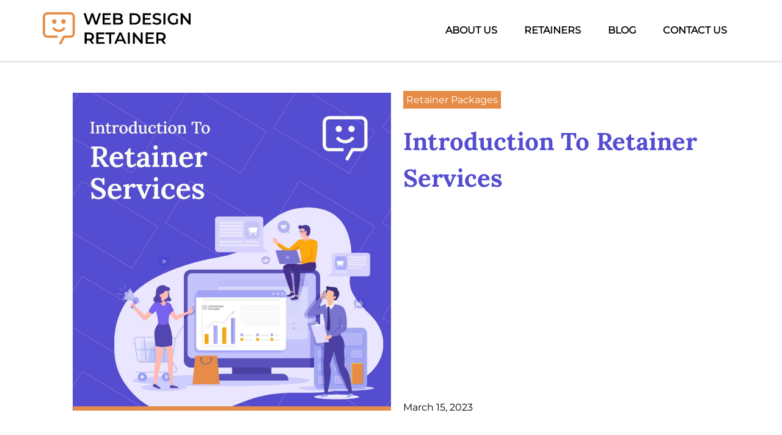

--- FILE ---
content_type: text/html; charset=UTF-8
request_url: https://webdesignretainer.com/introducing-retainer-services/
body_size: 15586
content:
<!doctype html>
<html lang="en-US" prefix="og: https://ogp.me/ns#">

<head>
<meta name="viewport" content="width=device-width, initial-scale=1.0">
<meta name="google-site-verification" content="google23171e43e6cad84f.html" />
    	<style>img:is([sizes="auto" i], [sizes^="auto," i]) { contain-intrinsic-size: 3000px 1500px }</style>
	
<!-- Search Engine Optimization by Rank Math - https://rankmath.com/ -->
<title>Introduction To Retainer Services - Web Design Retailer</title>
<meta name="description" content="Do any of these statements sound familiar to you?"/>
<meta name="robots" content="index, follow, max-snippet:-1, max-video-preview:-1, max-image-preview:large"/>
<link rel="canonical" href="https://webdesignretainer.com/introducing-retainer-services/" />
<meta property="og:locale" content="en_US" />
<meta property="og:type" content="article" />
<meta property="og:title" content="Introduction To Retainer Services - Web Design Retailer" />
<meta property="og:description" content="Do any of these statements sound familiar to you?" />
<meta property="og:url" content="https://webdesignretainer.com/introducing-retainer-services/" />
<meta property="og:site_name" content="Web Design Retailer" />
<meta property="article:tag" content="Retainer Packages" />
<meta property="article:section" content="Retainer Packages" />
<meta property="og:updated_time" content="2023-03-15T10:32:49+00:00" />
<meta property="og:image" content="https://webdesignretainer.com/wp-content/uploads/2018/01/Introduction-To-Retainer-Services.jpg" />
<meta property="og:image:secure_url" content="https://webdesignretainer.com/wp-content/uploads/2018/01/Introduction-To-Retainer-Services.jpg" />
<meta property="og:image:width" content="900" />
<meta property="og:image:height" content="900" />
<meta property="og:image:alt" content="Introduction To Retainer Services" />
<meta property="og:image:type" content="image/jpeg" />
<meta property="article:published_time" content="2018-01-19T15:07:03+00:00" />
<meta property="article:modified_time" content="2023-03-15T10:32:49+00:00" />
<meta name="twitter:card" content="summary_large_image" />
<meta name="twitter:title" content="Introduction To Retainer Services - Web Design Retailer" />
<meta name="twitter:description" content="Do any of these statements sound familiar to you?" />
<meta name="twitter:image" content="https://webdesignretainer.com/wp-content/uploads/2018/01/Introduction-To-Retainer-Services.jpg" />
<meta name="twitter:label1" content="Written by" />
<meta name="twitter:data1" content="WDR" />
<meta name="twitter:label2" content="Time to read" />
<meta name="twitter:data2" content="5 minutes" />
<script type="application/ld+json" class="rank-math-schema">{"@context":"https://schema.org","@graph":[{"@type":["Person","Organization"],"@id":"https://webdesignretainer.com/#person","name":"RajeevRF","logo":{"@type":"ImageObject","@id":"https://webdesignretainer.com/#logo","url":"https://webdesignretainer.com/wp-content/uploads/2023/02/wdrlogo-black.svg","contentUrl":"https://webdesignretainer.com/wp-content/uploads/2023/02/wdrlogo-black.svg","caption":"Web Design Retailer","inLanguage":"en-US","width":"","height":""},"image":{"@type":"ImageObject","@id":"https://webdesignretainer.com/#logo","url":"https://webdesignretainer.com/wp-content/uploads/2023/02/wdrlogo-black.svg","contentUrl":"https://webdesignretainer.com/wp-content/uploads/2023/02/wdrlogo-black.svg","caption":"Web Design Retailer","inLanguage":"en-US","width":"","height":""}},{"@type":"WebSite","@id":"https://webdesignretainer.com/#website","url":"https://webdesignretainer.com","name":"Web Design Retailer","publisher":{"@id":"https://webdesignretainer.com/#person"},"inLanguage":"en-US"},{"@type":"ImageObject","@id":"https://webdesignretainer.com/wp-content/uploads/2018/01/Introduction-To-Retainer-Services.jpg","url":"https://webdesignretainer.com/wp-content/uploads/2018/01/Introduction-To-Retainer-Services.jpg","width":"900","height":"900","caption":"Introduction To Retainer Services","inLanguage":"en-US"},{"@type":"WebPage","@id":"https://webdesignretainer.com/introducing-retainer-services/#webpage","url":"https://webdesignretainer.com/introducing-retainer-services/","name":"Introduction To Retainer Services - Web Design Retailer","datePublished":"2018-01-19T15:07:03+00:00","dateModified":"2023-03-15T10:32:49+00:00","isPartOf":{"@id":"https://webdesignretainer.com/#website"},"primaryImageOfPage":{"@id":"https://webdesignretainer.com/wp-content/uploads/2018/01/Introduction-To-Retainer-Services.jpg"},"inLanguage":"en-US"},{"@type":"Person","@id":"https://webdesignretainer.com/author/admin/","name":"WDR","url":"https://webdesignretainer.com/author/admin/","image":{"@type":"ImageObject","@id":"https://secure.gravatar.com/avatar/cb870de72418dbced1db08610681f98506ae6c6d6c7523fb7f2b7f75add976b1?s=96&amp;d=mm&amp;r=g","url":"https://secure.gravatar.com/avatar/cb870de72418dbced1db08610681f98506ae6c6d6c7523fb7f2b7f75add976b1?s=96&amp;d=mm&amp;r=g","caption":"WDR","inLanguage":"en-US"},"sameAs":["https://cornflowerblue-walrus-895727.hostingersite.com"]},{"@type":"BlogPosting","headline":"Introduction To Retainer Services - Web Design Retailer","datePublished":"2018-01-19T15:07:03+00:00","dateModified":"2023-03-15T10:32:49+00:00","articleSection":"Retainer Packages","author":{"@id":"https://webdesignretainer.com/author/admin/","name":"WDR"},"publisher":{"@id":"https://webdesignretainer.com/#person"},"description":"Do any of these statements sound familiar to you?","name":"Introduction To Retainer Services - Web Design Retailer","@id":"https://webdesignretainer.com/introducing-retainer-services/#richSnippet","isPartOf":{"@id":"https://webdesignretainer.com/introducing-retainer-services/#webpage"},"image":{"@id":"https://webdesignretainer.com/wp-content/uploads/2018/01/Introduction-To-Retainer-Services.jpg"},"inLanguage":"en-US","mainEntityOfPage":{"@id":"https://webdesignretainer.com/introducing-retainer-services/#webpage"}}]}</script>
<!-- /Rank Math WordPress SEO plugin -->

<link rel='dns-prefetch' href='//cdn.jsdelivr.net' />
		<style>
			.lazyload,
			.lazyloading {
				max-width: 100%;
			}
		</style>
		<link rel='stylesheet' id='wp-block-library-css' href='https://webdesignretainer.com/wp-includes/css/dist/block-library/style.min.css?ver=6.8.3' media='all' />
<style id='classic-theme-styles-inline-css'>
/*! This file is auto-generated */
.wp-block-button__link{color:#fff;background-color:#32373c;border-radius:9999px;box-shadow:none;text-decoration:none;padding:calc(.667em + 2px) calc(1.333em + 2px);font-size:1.125em}.wp-block-file__button{background:#32373c;color:#fff;text-decoration:none}
</style>
<style id='global-styles-inline-css'>
:root{--wp--preset--aspect-ratio--square: 1;--wp--preset--aspect-ratio--4-3: 4/3;--wp--preset--aspect-ratio--3-4: 3/4;--wp--preset--aspect-ratio--3-2: 3/2;--wp--preset--aspect-ratio--2-3: 2/3;--wp--preset--aspect-ratio--16-9: 16/9;--wp--preset--aspect-ratio--9-16: 9/16;--wp--preset--color--black: #000000;--wp--preset--color--cyan-bluish-gray: #abb8c3;--wp--preset--color--white: #ffffff;--wp--preset--color--pale-pink: #f78da7;--wp--preset--color--vivid-red: #cf2e2e;--wp--preset--color--luminous-vivid-orange: #ff6900;--wp--preset--color--luminous-vivid-amber: #fcb900;--wp--preset--color--light-green-cyan: #7bdcb5;--wp--preset--color--vivid-green-cyan: #00d084;--wp--preset--color--pale-cyan-blue: #8ed1fc;--wp--preset--color--vivid-cyan-blue: #0693e3;--wp--preset--color--vivid-purple: #9b51e0;--wp--preset--gradient--vivid-cyan-blue-to-vivid-purple: linear-gradient(135deg,rgba(6,147,227,1) 0%,rgb(155,81,224) 100%);--wp--preset--gradient--light-green-cyan-to-vivid-green-cyan: linear-gradient(135deg,rgb(122,220,180) 0%,rgb(0,208,130) 100%);--wp--preset--gradient--luminous-vivid-amber-to-luminous-vivid-orange: linear-gradient(135deg,rgba(252,185,0,1) 0%,rgba(255,105,0,1) 100%);--wp--preset--gradient--luminous-vivid-orange-to-vivid-red: linear-gradient(135deg,rgba(255,105,0,1) 0%,rgb(207,46,46) 100%);--wp--preset--gradient--very-light-gray-to-cyan-bluish-gray: linear-gradient(135deg,rgb(238,238,238) 0%,rgb(169,184,195) 100%);--wp--preset--gradient--cool-to-warm-spectrum: linear-gradient(135deg,rgb(74,234,220) 0%,rgb(151,120,209) 20%,rgb(207,42,186) 40%,rgb(238,44,130) 60%,rgb(251,105,98) 80%,rgb(254,248,76) 100%);--wp--preset--gradient--blush-light-purple: linear-gradient(135deg,rgb(255,206,236) 0%,rgb(152,150,240) 100%);--wp--preset--gradient--blush-bordeaux: linear-gradient(135deg,rgb(254,205,165) 0%,rgb(254,45,45) 50%,rgb(107,0,62) 100%);--wp--preset--gradient--luminous-dusk: linear-gradient(135deg,rgb(255,203,112) 0%,rgb(199,81,192) 50%,rgb(65,88,208) 100%);--wp--preset--gradient--pale-ocean: linear-gradient(135deg,rgb(255,245,203) 0%,rgb(182,227,212) 50%,rgb(51,167,181) 100%);--wp--preset--gradient--electric-grass: linear-gradient(135deg,rgb(202,248,128) 0%,rgb(113,206,126) 100%);--wp--preset--gradient--midnight: linear-gradient(135deg,rgb(2,3,129) 0%,rgb(40,116,252) 100%);--wp--preset--font-size--small: 13px;--wp--preset--font-size--medium: 20px;--wp--preset--font-size--large: 36px;--wp--preset--font-size--x-large: 42px;--wp--preset--spacing--20: 0.44rem;--wp--preset--spacing--30: 0.67rem;--wp--preset--spacing--40: 1rem;--wp--preset--spacing--50: 1.5rem;--wp--preset--spacing--60: 2.25rem;--wp--preset--spacing--70: 3.38rem;--wp--preset--spacing--80: 5.06rem;--wp--preset--shadow--natural: 6px 6px 9px rgba(0, 0, 0, 0.2);--wp--preset--shadow--deep: 12px 12px 50px rgba(0, 0, 0, 0.4);--wp--preset--shadow--sharp: 6px 6px 0px rgba(0, 0, 0, 0.2);--wp--preset--shadow--outlined: 6px 6px 0px -3px rgba(255, 255, 255, 1), 6px 6px rgba(0, 0, 0, 1);--wp--preset--shadow--crisp: 6px 6px 0px rgba(0, 0, 0, 1);}:where(.is-layout-flex){gap: 0.5em;}:where(.is-layout-grid){gap: 0.5em;}body .is-layout-flex{display: flex;}.is-layout-flex{flex-wrap: wrap;align-items: center;}.is-layout-flex > :is(*, div){margin: 0;}body .is-layout-grid{display: grid;}.is-layout-grid > :is(*, div){margin: 0;}:where(.wp-block-columns.is-layout-flex){gap: 2em;}:where(.wp-block-columns.is-layout-grid){gap: 2em;}:where(.wp-block-post-template.is-layout-flex){gap: 1.25em;}:where(.wp-block-post-template.is-layout-grid){gap: 1.25em;}.has-black-color{color: var(--wp--preset--color--black) !important;}.has-cyan-bluish-gray-color{color: var(--wp--preset--color--cyan-bluish-gray) !important;}.has-white-color{color: var(--wp--preset--color--white) !important;}.has-pale-pink-color{color: var(--wp--preset--color--pale-pink) !important;}.has-vivid-red-color{color: var(--wp--preset--color--vivid-red) !important;}.has-luminous-vivid-orange-color{color: var(--wp--preset--color--luminous-vivid-orange) !important;}.has-luminous-vivid-amber-color{color: var(--wp--preset--color--luminous-vivid-amber) !important;}.has-light-green-cyan-color{color: var(--wp--preset--color--light-green-cyan) !important;}.has-vivid-green-cyan-color{color: var(--wp--preset--color--vivid-green-cyan) !important;}.has-pale-cyan-blue-color{color: var(--wp--preset--color--pale-cyan-blue) !important;}.has-vivid-cyan-blue-color{color: var(--wp--preset--color--vivid-cyan-blue) !important;}.has-vivid-purple-color{color: var(--wp--preset--color--vivid-purple) !important;}.has-black-background-color{background-color: var(--wp--preset--color--black) !important;}.has-cyan-bluish-gray-background-color{background-color: var(--wp--preset--color--cyan-bluish-gray) !important;}.has-white-background-color{background-color: var(--wp--preset--color--white) !important;}.has-pale-pink-background-color{background-color: var(--wp--preset--color--pale-pink) !important;}.has-vivid-red-background-color{background-color: var(--wp--preset--color--vivid-red) !important;}.has-luminous-vivid-orange-background-color{background-color: var(--wp--preset--color--luminous-vivid-orange) !important;}.has-luminous-vivid-amber-background-color{background-color: var(--wp--preset--color--luminous-vivid-amber) !important;}.has-light-green-cyan-background-color{background-color: var(--wp--preset--color--light-green-cyan) !important;}.has-vivid-green-cyan-background-color{background-color: var(--wp--preset--color--vivid-green-cyan) !important;}.has-pale-cyan-blue-background-color{background-color: var(--wp--preset--color--pale-cyan-blue) !important;}.has-vivid-cyan-blue-background-color{background-color: var(--wp--preset--color--vivid-cyan-blue) !important;}.has-vivid-purple-background-color{background-color: var(--wp--preset--color--vivid-purple) !important;}.has-black-border-color{border-color: var(--wp--preset--color--black) !important;}.has-cyan-bluish-gray-border-color{border-color: var(--wp--preset--color--cyan-bluish-gray) !important;}.has-white-border-color{border-color: var(--wp--preset--color--white) !important;}.has-pale-pink-border-color{border-color: var(--wp--preset--color--pale-pink) !important;}.has-vivid-red-border-color{border-color: var(--wp--preset--color--vivid-red) !important;}.has-luminous-vivid-orange-border-color{border-color: var(--wp--preset--color--luminous-vivid-orange) !important;}.has-luminous-vivid-amber-border-color{border-color: var(--wp--preset--color--luminous-vivid-amber) !important;}.has-light-green-cyan-border-color{border-color: var(--wp--preset--color--light-green-cyan) !important;}.has-vivid-green-cyan-border-color{border-color: var(--wp--preset--color--vivid-green-cyan) !important;}.has-pale-cyan-blue-border-color{border-color: var(--wp--preset--color--pale-cyan-blue) !important;}.has-vivid-cyan-blue-border-color{border-color: var(--wp--preset--color--vivid-cyan-blue) !important;}.has-vivid-purple-border-color{border-color: var(--wp--preset--color--vivid-purple) !important;}.has-vivid-cyan-blue-to-vivid-purple-gradient-background{background: var(--wp--preset--gradient--vivid-cyan-blue-to-vivid-purple) !important;}.has-light-green-cyan-to-vivid-green-cyan-gradient-background{background: var(--wp--preset--gradient--light-green-cyan-to-vivid-green-cyan) !important;}.has-luminous-vivid-amber-to-luminous-vivid-orange-gradient-background{background: var(--wp--preset--gradient--luminous-vivid-amber-to-luminous-vivid-orange) !important;}.has-luminous-vivid-orange-to-vivid-red-gradient-background{background: var(--wp--preset--gradient--luminous-vivid-orange-to-vivid-red) !important;}.has-very-light-gray-to-cyan-bluish-gray-gradient-background{background: var(--wp--preset--gradient--very-light-gray-to-cyan-bluish-gray) !important;}.has-cool-to-warm-spectrum-gradient-background{background: var(--wp--preset--gradient--cool-to-warm-spectrum) !important;}.has-blush-light-purple-gradient-background{background: var(--wp--preset--gradient--blush-light-purple) !important;}.has-blush-bordeaux-gradient-background{background: var(--wp--preset--gradient--blush-bordeaux) !important;}.has-luminous-dusk-gradient-background{background: var(--wp--preset--gradient--luminous-dusk) !important;}.has-pale-ocean-gradient-background{background: var(--wp--preset--gradient--pale-ocean) !important;}.has-electric-grass-gradient-background{background: var(--wp--preset--gradient--electric-grass) !important;}.has-midnight-gradient-background{background: var(--wp--preset--gradient--midnight) !important;}.has-small-font-size{font-size: var(--wp--preset--font-size--small) !important;}.has-medium-font-size{font-size: var(--wp--preset--font-size--medium) !important;}.has-large-font-size{font-size: var(--wp--preset--font-size--large) !important;}.has-x-large-font-size{font-size: var(--wp--preset--font-size--x-large) !important;}
:where(.wp-block-post-template.is-layout-flex){gap: 1.25em;}:where(.wp-block-post-template.is-layout-grid){gap: 1.25em;}
:where(.wp-block-columns.is-layout-flex){gap: 2em;}:where(.wp-block-columns.is-layout-grid){gap: 2em;}
:root :where(.wp-block-pullquote){font-size: 1.5em;line-height: 1.6;}
</style>
<link rel='stylesheet' id='hostinger-reach-subscription-block-css' href='https://webdesignretainer.com/wp-content/cache/asset-cleanup/css/item/hostinger-reach-subscription-block-v86ab50554539ac581b96e47ac38d7582a8a5927f.css' media='all' />
<link rel='stylesheet' id='customtheme-style-css' href='https://webdesignretainer.com/wp-content/cache/asset-cleanup/css/item/customtheme-style-v7dffa705bd37088b77a06453c7588d724c4a4cc7.css' media='all' />
<link rel='stylesheet' id='bootstrap-utilities-css' href='https://webdesignretainer.com/wp-content/themes/customtheme/bootstrap/bootstrap-grid.min.css?ver=6.8.3' media='all' />
<link rel='stylesheet' id='customtheme-dev-style-css' href='https://webdesignretainer.com/wp-content/cache/asset-cleanup/css/item/customtheme-dev-style-ve18b8fffd39808bbadb5de1605b4aee054586d5b.css' media='all' />
<link rel='stylesheet' id='customtheme-responsive-style-css' href='https://webdesignretainer.com/wp-content/cache/asset-cleanup/css/item/customtheme-responsive-style-v7cd5548d66d20150e27dbabdef4c3739a4a60a26.css' media='all' />
<script   src="https://webdesignretainer.com/wp-content/cache/asset-cleanup/js/item/vertex-script-js-v7ab2c0dfc019386a945f5831f80f40ff513afbfc.js" id="vertex-script-js-js"></script>
<script   src="https://cdn.jsdelivr.net/npm/jquery@3.6.3/dist/jquery.min.js?ver=6.8.3" id="customtheme-jquery-script-js"></script>
<script   src="https://webdesignretainer.com/wp-content/cache/asset-cleanup/js/item/customtheme-script-js-v3ed6c2759242206db975afc78beb701e3e10ae98.js" id="customtheme-script-js-js"></script>
<script   src="https://cdn.jsdelivr.net/npm/bootstrap@5.0.2/dist/js/bootstrap.min.js?ver=6.8.3" id="customtheme-bs-script-js"></script>
<link rel="alternate" title="oEmbed (JSON)" type="application/json+oembed" href="https://webdesignretainer.com/wp-json/oembed/1.0/embed?url=https%3A%2F%2Fwebdesignretainer.com%2Fintroducing-retainer-services%2F" />
<link rel="alternate" title="oEmbed (XML)" type="text/xml+oembed" href="https://webdesignretainer.com/wp-json/oembed/1.0/embed?url=https%3A%2F%2Fwebdesignretainer.com%2Fintroducing-retainer-services%2F&#038;format=xml" />
		<script>
			document.documentElement.className = document.documentElement.className.replace('no-js', 'js');
		</script>
				<style>
			.no-js img.lazyload {
				display: none;
			}

			figure.wp-block-image img.lazyloading {
				min-width: 150px;
			}

			.lazyload,
			.lazyloading {
				--smush-placeholder-width: 100px;
				--smush-placeholder-aspect-ratio: 1/1;
				width: var(--smush-image-width, var(--smush-placeholder-width)) !important;
				aspect-ratio: var(--smush-image-aspect-ratio, var(--smush-placeholder-aspect-ratio)) !important;
			}

						.lazyload, .lazyloading {
				opacity: 0;
			}

			.lazyloaded {
				opacity: 1;
				transition: opacity 400ms;
				transition-delay: 0ms;
			}

					</style>
		<script>
var theme_directory = "https://webdesignretainer.com/wp-content/themes/customtheme";
var uploads_directory = "https://webdesignretainer.com/wp-content/uploads";
var site_url = "https://webdesignretainer.com"
</script>
<style type="text/css">
.site-title,
.site-description {
    position: absolute;
    clip: rect(1px, 1px, 1px, 1px);
}

</style>
<link rel="icon" href="https://webdesignretainer.com/wp-content/uploads/2023/01/wdr-icon-favicon-150x150.png" sizes="32x32" />
<link rel="icon" href="https://webdesignretainer.com/wp-content/uploads/2023/01/wdr-icon-favicon.png" sizes="192x192" />
<link rel="apple-touch-icon" href="https://webdesignretainer.com/wp-content/uploads/2023/01/wdr-icon-favicon.png" />
<meta name="msapplication-TileImage" content="https://webdesignretainer.com/wp-content/uploads/2023/01/wdr-icon-favicon.png" />
<!-- Google Tag Manager -->
<script>(function(w,d,s,l,i){w[l]=w[l]||[];w[l].push({'gtm.start':
new Date().getTime(),event:'gtm.js'});var f=d.getElementsByTagName(s)[0],
j=d.createElement(s),dl=l!='dataLayer'?'&l='+l:'';j.async=true;j.src=
'https://www.googletagmanager.com/gtm.js?id='+i+dl;f.parentNode.insertBefore(j,f);
})(window,document,'script','dataLayer','GTM-WPJTGG9');</script>
<!-- End Google Tag Manager --><!-- 	vertex code -->
	<script src="https://cloud.google.com/ai/gen-app-builder/client?hl=en_US"></script>
	<gen-search-widget
	  configId="fb4e2d75-db0b-4d3b-9154-28892ed606e8"
	  triggerId="searchWidgetTrigger">
	</gen-search-widget>
<!-- 	vertex end code -->
</head>

<body class="wp-singular post-template-default single single-post postid-1385 single-format-standard wp-custom-logo wp-theme-customtheme"<!-- Google Tag Manager (noscript) -->
<noscript><iframe data-src="https://www.googletagmanager.com/ns.html?id=GTM-WPJTGG9"
height="0" width="0" style="display:none;visibility:hidden" src="[data-uri]" class="lazyload" data-load-mode="1"></iframe></noscript>
<!-- End Google Tag Manager (noscript) -->
    <div id="page" class="site">
        <a class="skip-link screen-reader-text" href="#content">Skip to content</a>
        <header id="masthead" class="site-header">
            <div class="container">
                <div class="row align-items-center">
                    <div class="col-md-12">
                        <div class="ct-menu-section">
                            <div id="ct-logo" class="site-branding">
                                                                    <a href = "https://webdesignretainer.com" >
                                        <img data-src="https://webdesignretainer.com/wp-content/uploads/2023/02/wdrlogo-black.svg" width="242" height="52" alt="Web Design Retailer" src="[data-uri]" class="lazyload" style="--smush-placeholder-width: 242px; --smush-placeholder-aspect-ratio: 242/52;">
                                    </a>
                                                            </div>
                            <div id="ct-menu" class="header-right">
                                <nav id="site-navigation" class="main-navigation">
                                <button class="mobile-button" aria-label="Mobile Menu"><span></span></button>
                                    <div class="menu-primary-menu-container"><ul id="primary-menu" class="menu"><li id="menu-item-13" class="menu-item menu-item-type-post_type menu-item-object-page menu-item-13"><a href="https://webdesignretainer.com/about/">About Us</a></li>
<li id="menu-item-1324" class="menu-item menu-item-type-post_type menu-item-object-page menu-item-has-children menu-item-1324"><a href="https://webdesignretainer.com/packages/">Retainers</a>
<ul class="sub-menu">
	<li id="menu-item-985" class="menu-item menu-item-type-post_type menu-item-object-page menu-item-985"><a href="https://webdesignretainer.com/graphic-design-retainer/">Graphic Design Retainer</a></li>
	<li id="menu-item-2420" class="menu-item menu-item-type-post_type menu-item-object-page menu-item-2420"><a href="https://webdesignretainer.com/website-maintenance/">Website Maintenance Packages</a></li>
	<li id="menu-item-2419" class="menu-item menu-item-type-post_type menu-item-object-page menu-item-2419"><a href="https://webdesignretainer.com/seo-retainer/">SEO Retainer</a></li>
	<li id="menu-item-2418" class="menu-item menu-item-type-post_type menu-item-object-page menu-item-2418"><a href="https://webdesignretainer.com/social-media-retainer/">Social Media Retainer</a></li>
</ul>
</li>
<li id="menu-item-14" class="menu-item menu-item-type-post_type menu-item-object-page current_page_parent menu-item-14"><a href="https://webdesignretainer.com/blog/">Blog</a></li>
<li id="menu-item-15" class="menu-item menu-item-type-post_type menu-item-object-page menu-item-15"><a href="https://webdesignretainer.com/contact-us/">Contact Us</a></li>
</ul></div>                                </nav>
                            </div>
                        </div>
                    </div>
                </div>
            </div>
        </header>
        <div id="content" class="site-content">
<section class="blog_single_top">
    <div class="container">
        <div class="row">
            <div class="col-md-11 mx-auto">
                <div class="blog_title_wrap">
                    <div class="col-md-6 featured_image_wrap">
                        <img width="900" height="900" src="https://webdesignretainer.com/wp-content/uploads/2018/01/Introduction-To-Retainer-Services.jpg" class="attachment-post-thumbnail size-post-thumbnail wp-post-image" alt="Introduction To Retainer Services" decoding="async" fetchpriority="high" srcset="https://webdesignretainer.com/wp-content/uploads/2018/01/Introduction-To-Retainer-Services.jpg 900w, https://webdesignretainer.com/wp-content/uploads/2018/01/Introduction-To-Retainer-Services-300x300.jpg 300w, https://webdesignretainer.com/wp-content/uploads/2018/01/Introduction-To-Retainer-Services-150x150.jpg 150w, https://webdesignretainer.com/wp-content/uploads/2018/01/Introduction-To-Retainer-Services-768x768.jpg 768w" sizes="(max-width: 900px) 100vw, 900px" />                    </div>
                    <div class="col-md-6 single_post_meta_wrap">
                        <div class="single_post_title_wrap">
                            <div class="single_post_meta category_wrap">
                                                                        <p class="category"> <a class="cat_button_link" href="https://webdesignretainer.com/category/retainer-packages/">Retainer Packages</a></p>
                            </div>
                            <div class="single_post_title">
                                <h1>Introduction To Retainer Services</h1>
                            </div>
                        </div>
                        <div class="single_post_meta post_date_wrap">
                            <p class="post_date"><span>March 15, 2023</span></p>
                        </div>
                    </div>
                </div>
            </div>
        </div>
    </div>
</section>
<section class="cw_blog_single_content">
    <!-- <div class="container">
        <div class="row">
            <div class="col-md-12 mx-auto"> -->
                                <section class="gutenburg_default_element"><div class="container">
<p>Do any of these statements sound familiar to you?</p>
</div></section>

<section class="gutenburg_default_element"><div class="container">
<ul class="wp-block-list"><section class="gutenburg_default_element"><div class="container">
<li>Urgh, my freelance designer sucks, but, I’m too busy to hire someone new.</li>
</div></section>

<section class="gutenburg_default_element"><div class="container">
<li>Yikes, my website looks like a 1910 silent movie but, I’m too busy to update my website!</li>
</div></section>

<section class="gutenburg_default_element"><div class="container">
<li>Oh God! My sales are plummeting and I can’t get them up!</li>
</div></section>

<section class="gutenburg_default_element"><div class="container">
<li>I’m unhappy with my web agency and switching to a better one looks like a lot of work.</li>
</div></section></ul>
</div></section>

<section class="gutenburg_default_element"><div class="container">
<p>If you have any one or all of the above problems, read on, your situation is about to get a lot better.</p>
</div></section>

<section class="gutenburg_default_element"><div class="container">
<p>In today’s work environment, <a href="https://www.goalcast.com/2017/08/02/5-challenges-that-face-young-entrepreneurs-and-how-to-overcome-them/" target="_blank" rel="noopener noreferrer">entrepreneurs face too many problems</a>. And sometimes all those problems can’t be solved by a single person.</p>
</div></section>

<section class="gutenburg_default_element"><div class="container">
<p>What if I told you there is a website service provider that,</p>
</div></section>

<section class="gutenburg_default_element"><div class="container">
<ul class="wp-block-list"><section class="gutenburg_default_element"><div class="container">
<li>Doesn’t give problems</li>
</div></section>

<section class="gutenburg_default_element"><div class="container">
<li>An amazing solution generator</li>
</div></section>

<section class="gutenburg_default_element"><div class="container">
<li>Increases the value of your company and</li>
</div></section>

<section class="gutenburg_default_element"><div class="container">
<li>Helps you stand out in the market</li>
</div></section></ul>
</div></section>

<section class="gutenburg_default_element"><div class="container">
<p>Curious?</p>
</div></section>

<section class="gutenburg_default_element"><div class="container">
<div class="permanet-style-box">Welcome to Web Design Retainer, a simple yet innovative way of doing business.</div>
</div></section>

<section class="gutenburg_default_element"><div class="container">
<div>&nbsp;</div>
</div></section>

<section class="gutenburg_default_element"><div class="container">
<p><a href="https://cornflowerblue-walrus-895727.hostingersite.com/" target="_blank" rel="noopener">Web Design Retainer</a> is a full-stack website service provider offering integrated solutions for business around the world. With some of the most talented individuals on our side, we deliver outstanding results to all our clients.</p>
</div></section>

<section class="gutenburg_default_element"><div class="container">
<div class="table-content">
<h5>TABLE OF CONTENTS.</h5>
<ul>
<li><a href="#content-one">What is monthly retainer?</a></li>
<li><a href="#content-two">How retainer services help your business?</a></li>
<li><a href="#content-three">Our Monthly Retainer Features</a></li>
<li><a href="#content-four">Web Design Retainer team</a></li>
<li><a href="#content-five">Winding up</a></li>
</ul>
</div>
</div></section>

<section class="gutenburg_default_element"><div class="container">
<div id="content-one" class="fw-box-image">
<h2>&nbsp;</h2>
<h2>What is monthly retainer?</h2>
<p>From marketers to customer service, there are many ways outworkers can make a difference in workflow. Your business can greatly benefit if you hire other resources to fill operational gaps.</p>
<p>Such types of personnel can provide valuable services at half the rate, than hiring an entire team to perform the same task.</p>
<p>One of the best and trending approaches to this setup is a monthly retainer.<br>A monthly retainer is a fixed amount of fee you pay every month for fixed hours/fixed scope for the services of your choice. You can purchase the retainer services as and when required, either for a month or as long as you require.</p>
</div>
</div></section>

<section class="gutenburg_default_element"><div class="container">
<div id="content-two" class="fw-box-image">
<h2>How retainer services help your business?</h2>
<p>Retainer services are ideal for business that requires regular work to develop and support their business.</p>
<p>When you choose retainer services, you get access to a range of specialist skills. It is like having contact with an enterprise-size team but with lesser cost.</p>
<p>Through retainer services,</p>
<h4>You know what to expect</h4>
<p>Monthly retainers have predetermined contracts which clearly states what you get into.</p>
<h4>No worry about overcharge</h4>
<p>A surprise in the budget is not welcome in any business. Retainer based services charge you for the hours of work they do. As a firm line is set before tasks begin, you don’t have to worry about overcharges.</p>
<h4>Easy tracking of results</h4>
<p>In a usual business model, it will be difficult to get a complete picture of how you work is progressing. But, monthly retainers will give you a straightforward glimpse of how the work is progressing, who is handling your process and the results you get.</p>
<h4>You get a partner you can count on</h4>
<p>With monthly retainers, you form beneficial relationships that could continue after the project. By working together for a longer period, they will know the ins and outs of your business and work accordingly.</p>
</div>
</div></section>

<section class="gutenburg_default_element"><div class="container">
<div id="save-time-section">
<figure><img decoding="async" class="alignnone size-full wp-image-71 lazyload" data-src="https://webdesignretainer.com/wp-content/uploads/2017/11/save-time.png" alt="Want to save time" width="300" height="304" src="[data-uri]" style="--smush-placeholder-width: 300px; --smush-placeholder-aspect-ratio: 300/304;"></figure><div class="left-part"></div>
<div class="right-part">
<h6>50% OFF on all our Graphic Design Packages!!</h6>
<p>Bored of your current Graphic Designer?<br>Switch to WDR for a fresh look for all your Graphic Designs..<br>Affordable packages starts from $157!!</p>
<p><a class="btn" href="https://cornflowerblue-walrus-895727.hostingersite.com/graphic-design-retainer/" target="_blank" rel="noopener">Contact us now</a></p>
</div>
</div>
</div></section>

<section class="gutenburg_default_element"><div class="container">
<div id="content-three" class="fw-box-image">
<h2>Our Monthly Retainer Features</h2>
<p>All of our monthly retainer packages have the following features.</p>
<ul>
<li><strong>Value for money :</strong> It is not just about saving money, it is also about offering value. Once we start working on your project, you can see how your investment starts to pay off.</li>
<li><strong>Result focused :</strong> We guarantee high-quality <a href="https://colorwhistle.com/services/responsive-web-design/" target="_blank" rel="noopener noreferrer">website design services</a> that will help you get positive feedback from your customers which in turn will improve your conversion rate.</li>
<li><strong>Cancel any time :</strong> We won’t tie you down to any long-term contracts. You can cancel our services at any time by giving prior notice.</li>
<li><strong>Carry forward option :</strong> As our retainer packages are designed for hourly work, you can carry forward the unused hours once a year.</li>
<li><strong>Focus on quality :</strong> All our packages singularly focus on quality. We will exceed your expectations with our quality process and find out upcoming challenges before you do.</li>
<li><strong>Dedicated project manager :</strong> We <a href="https://www.entrepreneur.com/article/80598" target="_blank" rel="noopener noreferrer">employ a dedicated manager</a> for your project to make sure the work moves forward smoothly.</li>
<li><strong>Easy :</strong> All you have to do is choose any of packages and fill in your details. Leave the rest to us.</li>
</ul>
<div id="content-four" class="fw-box-image">
<h3>Web Design Retainer team</h3>
<p>Web Design Retainer consists of a young and dynamic team working towards creating high-quality website solutions.</p>
<div class="permanet-style-box">We follow a simple philosophy: Do what you love and love what you do!</div>
<p>When you walk into our office, you will witness exhilarating discussions, round-the-clock energy, and most importantly, passion for excelling.</p>
<p>Our team consist of people, who are,</p>
<ul>
<li>Innovative and full of zeal</li>
<li>Passionate about delivering results to clients</li>
<li>Motivated, skilled and fun loving</li>
<li>Ordinarily extraordinary members who strive for excellence</li>
</ul>
<p>So if you like getting things done, Web Design Retainer is the place for you.</p>
</div>
<div id="content-five" class="fw-box-image">
<h3>Winding up</h3>
<ul>
<li>Do you wish to generate more sales?</li>
<li>Do you want to build brand awareness?</li>
<li>Do you want your products/services to communicate more efficiently online?</li>
<li>Do you want to feel valued as a client?</li>
<li>Do you want the best people working on your project?</li>
</ul>
<div id="save-time-section">
<figure><img decoding="async" class="alignnone size-full wp-image-71 lazyload" data-src="https://webdesignretainer.com/wp-content/uploads/2017/11/save-time.png" alt="Want to save time" width="300" height="304" src="[data-uri]" style="--smush-placeholder-width: 300px; --smush-placeholder-aspect-ratio: 300/304;"></figure><div class="left-part"></div>
<div class="right-part">
<h6>25% OFF on all SEO Maintenance Packages!!</h6>
<p>Is your SEO maintenance not giving you the expected results ?<br>Switch to WDR today!<br>Our Budget friendly packages starts from $397!!</p>
<p><a class="btn" href="https://cornflowerblue-walrus-895727.hostingersite.com/seo-retainer/" target="_blank" rel="noopener">Contact us now</a></p>
</div>
</div>
<p>If you answered ‘yes’ to one or more of the questions, we’d love to help.</p>
<p>From blog post graphics to website maintenance to SEO, we do it all with the kind of professionalism you’d expect from yourself.</p>
<p>Our <a href="https://cornflowerblue-walrus-895727.hostingersite.com/seo-retainer/" target="_blank" rel="noopener">SEO maintenance</a> startup package starts at $397/per month.</p>
<p>Our <a href="https://cornflowerblue-walrus-895727.hostingersite.com/website-maintenance/" target="_blank" rel="noopener">website maintenance</a> startup package starts at $297/per month.</p>
<p>Our solo<a href="https://cornflowerblue-walrus-895727.hostingersite.com/graphic-design-retainer/" target="_blank" rel="noopener"> graphic design retainer</a> package starts at $157/per month.</p>
<p>We are the change you’ve been searching for. Let us help you transform your business today!</p>
<p>To find out more about our retainer packages, <a href="https://cornflowerblue-walrus-895727.hostingersite.com/contact-us/" target="_blank" rel="noopener">contact us</a> for a free consultation.</p>
</div>
<div id="also-read-section">
<div class="right-part">&nbsp;</div>
</div>
</div>
</div></section>                            <!-- </div>
        </div>
    </div> -->
</section>
<section class="prev_next_section blog_prev_next_section no-padding">
    <div class="container">
        <div class="row">
            <div class="col-md-9 mx-auto">
                <div class="post-nav portfolio-nav">
                    <div class=" alignleft prev-post-nav post-nav-wrap hvr-backward">
                                            </div>
                    <div class="alignright next-post-nav post-nav-wrap hvr-forward">
                        	<a rel="next" href="https://webdesignretainer.com/seo-maintenance-retainer/" title="SEO Maintenance Retainer - An Introduction" class=" ">SEO Maintenance Retainer - An Introduction<svg xmlns="http://www.w3.org/2000/svg" height="48" width="48"><path d="m18.75 36-2.15-2.15 9.9-9.9-9.9-9.9 2.15-2.15L30.8 23.95Z"/></svg></a>
                    </div>
                </div>
            </div>
        </div>
    </div>
    </div>
</section>
<section class="related_posts_section blog_listing_content">
    <div class="container small-container">
        <div class="row">
            <h3>Related Posts</h3>            <div class="col-lg-4 col-md-6">
                <article id="post-1397" class="post-1397 post type-post status-publish format-standard has-post-thumbnail hentry category-graphic-design-retainer category-retainer-packages tag-404-design tag-404-page-examples tag-404-template-design tag-best-404-examples tag-custom-404-template tag-top-404-pages">
                    <div class="blog_post cw_blog">
                        <a href="https://webdesignretainer.com/404-page-design-examples/">
                            <div class="blog_thumb_wrap cw_thumb_wrap">
                                <img width="900" height="900" data-src="https://webdesignretainer.com/wp-content/uploads/2018/06/70-Best-Creative-404-Pages-On-The-Web.jpg" class="attachment-post-thumbnail size-post-thumbnail wp-post-image lazyload" alt="70+ Best Creative 404 Pages On The Web" decoding="async" data-srcset="https://webdesignretainer.com/wp-content/uploads/2018/06/70-Best-Creative-404-Pages-On-The-Web.jpg 900w, https://webdesignretainer.com/wp-content/uploads/2018/06/70-Best-Creative-404-Pages-On-The-Web-300x300.jpg 300w, https://webdesignretainer.com/wp-content/uploads/2018/06/70-Best-Creative-404-Pages-On-The-Web-150x150.jpg 150w, https://webdesignretainer.com/wp-content/uploads/2018/06/70-Best-Creative-404-Pages-On-The-Web-768x768.jpg 768w" data-sizes="(max-width: 900px) 100vw, 900px" src="[data-uri]" style="--smush-placeholder-width: 900px; --smush-placeholder-aspect-ratio: 900/900;" />                            </div>
                            <div class="blog_content_wrap">
                                <h5>70+ Best Creative 404 Pages On The Web</h5>
                            </div>
                        </a>
                    </div>
                </article><!-- #post-1397 -->
            </div>
                        <div class="col-lg-4 col-md-6">
                <article id="post-1396" class="post-1396 post type-post status-publish format-standard has-post-thumbnail hentry category-retainer-packages category-website-maintenance tag-graphic-design-blogs tag-web-development-blogs tag-website-maintenance">
                    <div class="blog_post cw_blog">
                        <a href="https://webdesignretainer.com/web-development-blogs-to-follow/">
                            <div class="blog_thumb_wrap cw_thumb_wrap">
                                <img width="900" height="900" data-src="https://webdesignretainer.com/wp-content/uploads/2018/06/Best-Web-Development-Blogs-Every-Developer-Must-Follow.jpg" class="attachment-post-thumbnail size-post-thumbnail wp-post-image lazyload" alt="Best Web Development Blogs Every Developer Must Follow" decoding="async" data-srcset="https://webdesignretainer.com/wp-content/uploads/2018/06/Best-Web-Development-Blogs-Every-Developer-Must-Follow.jpg 900w, https://webdesignretainer.com/wp-content/uploads/2018/06/Best-Web-Development-Blogs-Every-Developer-Must-Follow-300x300.jpg 300w, https://webdesignretainer.com/wp-content/uploads/2018/06/Best-Web-Development-Blogs-Every-Developer-Must-Follow-150x150.jpg 150w, https://webdesignretainer.com/wp-content/uploads/2018/06/Best-Web-Development-Blogs-Every-Developer-Must-Follow-768x768.jpg 768w" data-sizes="(max-width: 900px) 100vw, 900px" src="[data-uri]" style="--smush-placeholder-width: 900px; --smush-placeholder-aspect-ratio: 900/900;" />                            </div>
                            <div class="blog_content_wrap">
                                <h5>Best Web Development Blogs Every Developer Must Follow</h5>
                            </div>
                        </a>
                    </div>
                </article><!-- #post-1396 -->
            </div>
                        <div class="col-lg-4 col-md-6">
                <article id="post-1395" class="post-1395 post type-post status-publish format-standard has-post-thumbnail hentry category-retainer-packages category-website-maintenance tag-e-commerce-website-maintenance tag-website-maintenance">
                    <div class="blog_post cw_blog">
                        <a href="https://webdesignretainer.com/improve-your-ecommerce-website/">
                            <div class="blog_thumb_wrap cw_thumb_wrap">
                                <img width="900" height="900" data-src="https://webdesignretainer.com/wp-content/uploads/2018/05/Ways-to-Improve-Your-E-Commerce-Website.jpg" class="attachment-post-thumbnail size-post-thumbnail wp-post-image lazyload" alt="Ways to Improve Your E-Commerce Website" decoding="async" data-srcset="https://webdesignretainer.com/wp-content/uploads/2018/05/Ways-to-Improve-Your-E-Commerce-Website.jpg 900w, https://webdesignretainer.com/wp-content/uploads/2018/05/Ways-to-Improve-Your-E-Commerce-Website-300x300.jpg 300w, https://webdesignretainer.com/wp-content/uploads/2018/05/Ways-to-Improve-Your-E-Commerce-Website-150x150.jpg 150w, https://webdesignretainer.com/wp-content/uploads/2018/05/Ways-to-Improve-Your-E-Commerce-Website-768x768.jpg 768w" data-sizes="(max-width: 900px) 100vw, 900px" src="[data-uri]" style="--smush-placeholder-width: 900px; --smush-placeholder-aspect-ratio: 900/900;" />                            </div>
                            <div class="blog_content_wrap">
                                <h5>Ways to Improve Your E-Commerce Website</h5>
                            </div>
                        </a>
                    </div>
                </article><!-- #post-1395 -->
            </div>
                    </div>
    </div>
</section>
<section class="comments_section blog_listing_content" style="background-color: #efefef;">
    <div class="container small-container">
        <div class="row">
            <div class="col-md-12">
                <div class="comment_wrap">
                    
<div id="comments" class="comments-area">

    	<div id="respond" class="comment-respond">
		<h3 id="reply-title" class="comment-reply-title">Leave a Reply <small><a rel="nofollow" id="cancel-comment-reply-link" href="/introducing-retainer-services/#respond" style="display:none;">Cancel reply</a></small></h3><form action="https://webdesignretainer.com/wp-comments-post.php" method="post" id="commentform" class="comment-form"><p class="comment-notes"><span id="email-notes">Your email address will not be published.</span> <span class="required-field-message">Required fields are marked <span class="required">*</span></span></p><p class="comment-form-comment"><label for="comment">Comment <span class="required">*</span></label> <textarea id="comment" name="comment" cols="45" rows="8" maxlength="65525" required></textarea></p><p class="comment-form-author"><label for="author">Name <span class="required">*</span></label> <input id="author" name="author" type="text" value="" size="30" maxlength="245" autocomplete="name" required /></p>
<p class="comment-form-email"><label for="email">Email <span class="required">*</span></label> <input id="email" name="email" type="email" value="" size="30" maxlength="100" aria-describedby="email-notes" autocomplete="email" required /></p>
<p class="comment-form-cookies-consent"><input id="wp-comment-cookies-consent" name="wp-comment-cookies-consent" type="checkbox" value="yes" /> <label for="wp-comment-cookies-consent">Save my name, email, and website in this browser for the next time I comment.</label></p>
<p class="form-submit"><input name="submit" type="submit" id="submit" class="submit" value="Post Comment" /> <input type='hidden' name='comment_post_ID' value='1385' id='comment_post_ID' />
<input type='hidden' name='comment_parent' id='comment_parent' value='0' />
</p></form>	</div><!-- #respond -->
	
</div><!-- #comments -->                </div>
            </div>
        </div>
    </div>
</section>

</div><!-- #content -->
<footer id="colophon" class="site-footer">
    <div class="container">
        <div class="row">
            <div class="col-md-12">
                <div class="footer_logo">
                    <a href = "https://webdesignretainer.com">
                        <img data-src="https://webdesignretainer.com/wp-content/uploads/2023/02/wdrlogo-black.svg" width="242" height="52" alt="Web Design Retailer" src="[data-uri]" class="lazyload" style="--smush-placeholder-width: 242px; --smush-placeholder-aspect-ratio: 242/52;">
                    </a>
                </div>
            </div>
        </div>
        <div class="row">
            <div class="col-md-12">
                <div class="footer_col">
                    <div class="menu-footer-menu-container"><ul id="footer-menu-1" class="menu"><li id="menu-item-2294" class="menu-item menu-item-type-post_type menu-item-object-page menu-item-home menu-item-2294"><a href="https://webdesignretainer.com/">Home</a></li>
<li id="menu-item-1726" class="menu-item menu-item-type-post_type menu-item-object-page menu-item-1726"><a href="https://webdesignretainer.com/about/">About Us</a></li>
<li id="menu-item-1727" class="menu-item menu-item-type-post_type menu-item-object-page menu-item-1727"><a href="https://webdesignretainer.com/packages/">Retainers</a></li>
<li id="menu-item-1728" class="menu-item menu-item-type-post_type menu-item-object-page current_page_parent menu-item-1728"><a href="https://webdesignretainer.com/blog/">Blog</a></li>
<li id="menu-item-1729" class="menu-item menu-item-type-post_type menu-item-object-page menu-item-1729"><a href="https://webdesignretainer.com/contact-us/">Contact Us</a></li>
</ul></div>                </div>
            </div>
        </div>
        <div class="row">
            <div class="col-md-12">
                <div class="footer_col">
                    <div class="menu-footer-sub-menu-container"><ul id="footer-menu-2" class="menu"><li id="menu-item-1812" class="menu-item menu-item-type-post_type menu-item-object-page menu-item-1812"><a href="https://webdesignretainer.com/graphic-design-retainer/">Graphic Design Retainer</a></li>
<li id="menu-item-2422" class="menu-item menu-item-type-post_type menu-item-object-page menu-item-2422"><a href="https://webdesignretainer.com/website-maintenance/">Website Maintenance Packages</a></li>
<li id="menu-item-2424" class="menu-item menu-item-type-post_type menu-item-object-page menu-item-2424"><a href="https://webdesignretainer.com/seo-retainer/">SEO Retainer</a></li>
<li id="menu-item-2423" class="menu-item menu-item-type-post_type menu-item-object-page menu-item-2423"><a href="https://webdesignretainer.com/social-media-retainer/">Social Media Retainer</a></li>
</ul></div>                </div>
            </div>
        </div>
        <div class="row">
            <div class="col-md-12">
                <div class="footer_col">
                    <div class="menu-our-other-websites-container"><ul id="footer-menu-3" class="menu"><li id="menu-item-944" class="menu-item menu-item-type-custom menu-item-object-custom menu-item-944"><a target="_blank" href="https://colorwhistle.com/">ColorWhistle</a></li>
<li id="menu-item-945" class="menu-item menu-item-type-custom menu-item-object-custom menu-item-945"><a target="_blank" href="https://logowhistle.com/">LogoWhistle</a></li>
<li id="menu-item-946" class="menu-item menu-item-type-custom menu-item-object-custom menu-item-946"><a target="_blank" href="https://smallbusinessweb.co/">Small Business Web</a></li>
</ul></div>                </div>
            </div>
        </div>
    </div>
    <div class="copyright_section py-3">
        <div class="copyright_contents">
            <div class="copyright_details">
                <p>Copyright © 2026 <a href="https://cornflowerblue-walrus-895727.hostingersite.com/">Web Design Retainer</a> | All Rights Reserved | WDR – A part of <a href="https://colorwhistle.com/" target="_blank" rel="noopener">ColorWhistle.com</a></p>
            </div>
        </div>
    </div>
</footer>
</div><!-- #page -->

<script type="speculationrules">
{"prefetch":[{"source":"document","where":{"and":[{"href_matches":"\/*"},{"not":{"href_matches":["\/wp-*.php","\/wp-admin\/*","\/wp-content\/uploads\/*","\/wp-content\/*","\/wp-content\/plugins\/*","\/wp-content\/themes\/customtheme\/*","\/*\\?(.+)"]}},{"not":{"selector_matches":"a[rel~=\"nofollow\"]"}},{"not":{"selector_matches":".no-prefetch, .no-prefetch a"}}]},"eagerness":"conservative"}]}
</script>
<script>
jQuery(document).ready(function() {
  var disableSubmit = false;

  jQuery('input.wpcf7-submit[type="submit"]').click(function() {
    jQuery(':input[type="submit"]').attr('value', "Sending…");
    if (disableSubmit == true) {
      return false;
    }
    disableSubmit = true;
    return true;
  });

  jQuery('button.wpcf7-submit').click(function() {
    jQuery('button.wpcf7-submit').html("Sending…");
    if (disableSubmit == true) {
      return false;
    }
    disableSubmit = true;
    return true;
  });

  var wpcf7Elm = document.querySelector('.wpcf7');
  if (wpcf7Elm) {
    wpcf7Elm.addEventListener('wpcf7_before_send_mail', function(event) {
      jQuery('button.wpcf7-submit').html("Sent");
      disableSubmit = false;
    }, false);

    wpcf7Elm.addEventListener('wpcf7_before_send_mail', function(event) {
      jQuery('.wpcf7 :input[type="submit"]').attr('value', "Sent");
      disableSubmit = false;
    }, false);

    wpcf7Elm.addEventListener('wpcf7invalid', function(event) {
      jQuery('button.wpcf7-submit').html("Submit");
      disableSubmit = false;
      return true;
    }, false);

    wpcf7Elm.addEventListener('wpcf7invalid', function(event) {
      jQuery('.wpcf7 :input[type="submit"]').attr('value', "Submit");
      disableSubmit = false;
      return true;
    }, false);
  }
});
</script>

<script id="hostinger-reach-subscription-block-view-js-extra">
var hostinger_reach_subscription_block_data = {"endpoint":"https:\/\/webdesignretainer.com\/wp-json\/hostinger-reach\/v1\/contact","nonce":"768b3e7ac3","translations":{"thanks":"Thanks for subscribing.","error":"Something went wrong. Please try again."}};
</script>
<script   src="https://webdesignretainer.com/wp-content/cache/asset-cleanup/js/item/hostinger-reach-subscription-block-view-v8768eac118dba487d278422cdc8df1a16bd7b765.js" id="hostinger-reach-subscription-block-view-js"></script>
<script   src="https://webdesignretainer.com/wp-content/themes/customtheme/js/navigation.js" id="customtheme-navigation-js"></script>
<script   id="smush-lazy-load-js-before">
var smushLazyLoadOptions = {"autoResizingEnabled":false,"autoResizeOptions":{"precision":5,"skipAutoWidth":true}};
</script>
<script   src="https://webdesignretainer.com/wp-content/plugins/wp-smushit/app/assets/js/smush-lazy-load.min.js?ver=3.21.1" id="smush-lazy-load-js"></script>
<a href="#" id="gototop"><svg xmlns="http://www.w3.org/2000/svg" height="48" width="48">
        <path d="M12.1 26.1 10 24l14-14 14 14-2.1 2.1L24 14.25Z" />
    </svg></a>
</body>

</html>

--- FILE ---
content_type: text/css
request_url: https://webdesignretainer.com/wp-content/cache/asset-cleanup/css/item/customtheme-dev-style-ve18b8fffd39808bbadb5de1605b4aee054586d5b.css
body_size: 15547
content:
/*!/wp-content/themes/customtheme/customtheme-style.css*/:root{--primary-color:#E68C46;--primary-light-color:#FE8B64;--secondary-color:#26145a;--secondary-light-color:#544dd1;--tertiary-color:#a3d900;--dark-heading-color:#343434;--dark-color:#000000;--light-color:#FFFFFF;--border-grey-color:#B2B2B2}*,*:after,*:before{outline:none;-webkit-box-sizing:border-box;-moz-box-sizing:border-box;box-sizing:border-box;padding:0;margin:0}html{scroll-behavior:smooth}body{color:var(--dark-color);font-size:16px}.post,.page{margin:0}button i,a i{padding-left:10px}.hvr-icon-wobble-horizontal{display:unset!important}sup{top:-1em;font-size:50%}a{outline:none!important;font-size:16px;text-decoration:none!important;color:var(--dark-color)}a:visited{color:var(--dark-color)}a:hover{color:var(--dark-color)}h1,h2,h3,h4,h5,h6{margin-bottom:20px;color:var(--dark-heading-color)}h1,h2,h3,h4,h5,h6,h1 strong,h2 strong{font-family:'Lora-bold'}h1,h1 a{font-size:40px;font-weight:800}h2,h2 a{font-size:32px;font-weight:700}h3,h3 a{font-size:28px;font-weight:600}h4,h4 a{font-size:24px;font-weight:600}h5,h5 a{font-size:20px;font-weight:600}h6,h6 a{font-size:16px;font-weight:800}.white-bg{background-color:var(--light-color)}section{position:relative;width:100%;background-repeat:no-repeat;background-size:cover}.row.row-reverse{flex-direction:row-reverse}p strong{font-size:20px}.container{position:relative}.small_font p{font-size:14px}section ul{width:100%;padding:0;margin:0}section ul li{margin:0 0 15px 0;list-style-type:none}section ol{width:100%;padding:0;margin:0}section ol li{margin:0 0 15px 0;list-style-type:none}.content-Center{text-align:center}.content-Left{text-align:left}.content-Right{text-align:right}.align-Left div,.align-Left p,.align-Left li,.align-Left h1,.align-Left h2,.align-Left h3,.align-Left h4,.align-Left h5,.align-Left h6,.align-Left .buttons_wrap{text-align:left;justify-content:flex-start}.align-Center div,.align-Center p,.align-Center li,.align-Center h1,.align-Center h2,.align-Center h3,.align-Center h4,.align-Center h5,.align-Center h6,.align-Center .buttons_wrap{text-align:center;justify-content:center}.align-Right div,.align-Right p,.align-Right li,.align-Right h1,.align-Right h2,.align-Right h3,.align-Right h4,.align-Right h5,.align-Right h6,.align-Right .buttons_wrap{text-align:right;justify-content:flex-end}.content-color-Dark div,.content-color-Dark p,.content-color-Dark li,.content-color-Dark h1,.content-color-Dark h2,.content-color-Dark h3,.content-color-Dark h4,.content-color-Dark h5,.content-color-Dark h6,.content-color-Dark .buttons_wrap{color:var(--dark-color)}.content-color-Light div,.content-color-Light p,.content-color-Light li,.content-color-Light h1,.content-color-Light h2,.content-color-Light h3,.content-color-Light h4,.content-color-Light h5,.content-color-Light h6,.content-color-Light .buttons_wrap{color:var(--light-color)}@font-face{font-family:'Montserrat-Bold';src:url(/wp-content/themes/customtheme/./font-family/Montserrat-Bold.eot);src:url('/wp-content/themes/customtheme/./font-family/Montserrat-Bold.eot?#iefix') format('embedded-opentype'),url(/wp-content/themes/customtheme/./font-family/Montserrat-Bold.woff2) format('woff2'),url(/wp-content/themes/customtheme/./font-family/Montserrat-Bold.woff) format('woff'),url(/wp-content/themes/customtheme/./font-family/Montserrat-Bold.ttf) format('truetype'),url('/wp-content/themes/customtheme/./font-family/Montserrat-Bold.svg#Montserrat-Bold') format('svg');font-weight:600;font-style:normal;font-display:swap}@font-face{font-family:'Montserrat';src:url(/wp-content/themes/customtheme/./font-family/Montserrat-Regular.eot);src:url('/wp-content/themes/customtheme/./font-family/Montserrat-Regular.eot?#iefix') format('embedded-opentype'),url(/wp-content/themes/customtheme/./font-family/Montserrat-Regular.woff2) format('woff2'),url(/wp-content/themes/customtheme/./font-family/Montserrat-Regular.woff) format('woff'),url(/wp-content/themes/customtheme/./font-family/Montserrat-Regular.ttf) format('truetype'),url('/wp-content/themes/customtheme/./font-family/Montserrat-Regular.svg#Montserrat-Regular') format('svg');font-weight:400;font-style:normal;font-display:swap}@font-face{font-family:'Lora';src:url(/wp-content/themes/customtheme/./font-family/Lora-Regular.eot);src:url('/wp-content/themes/customtheme/./font-family/Lora-Regular.eot?#iefix') format('embedded-opentype'),url(/wp-content/themes/customtheme/./font-family/Lora-Regular.woff2) format('woff2'),url(/wp-content/themes/customtheme/./font-family/Lora-Regular.woff) format('woff'),url(/wp-content/themes/customtheme/./font-family/Lora-Regular.ttf) format('truetype'),url('/wp-content/themes/customtheme/./font-family/Lora-Regular.svg#Lora-Regular') format('svg');font-weight:400;font-style:normal;font-display:swap}@font-face{font-family:'Lora-bold';src:url(/wp-content/themes/customtheme/./font-family/Lora-Bold.eot);src:url('/wp-content/themes/customtheme/./font-family/Lora-Bold.eot?#iefix') format('embedded-opentype'),url(/wp-content/themes/customtheme/./font-family/Lora-Bold.woff2) format('woff2'),url(/wp-content/themes/customtheme/./font-family/Lora-Bold.woff) format('woff'),url(/wp-content/themes/customtheme/./font-family/Lora-Bold.ttf) format('truetype'),url('/wp-content/themes/customtheme/./font-family/Lora-Bold.svg#Lora-Bold') format('svg');font-weight:700;font-style:normal;font-display:swap}*{font-family:'Montserrat','Lora',sans-serif;font-weight:400}section#innerpage_banner .page_title{max-width:1100px;margin:auto}section#innerpage_banner .page_title h1{margin-bottom:0;color:var(--light-color)}#innerpage_banner{background-color:var(--secondary-light-color)}header#masthead{width:100%;padding:0;background:transparent}header#masthead .top_header{background:var(--tertiary-color);padding:15px 0}header#masthead .bottom_header{background:var(--primary-color);padding:0}header#masthead img.custom-logo{max-width:200px}.ct-menu-section a{color:var(--light-color);text-decoration:none}.ct-menu-section{padding:20px 0}header#masthead{position:absolute;z-index:9}ul#primary-menu{text-align:left}ul#primary-menu li{display:inline-block;float:none}ul#primary-menu li:first-child{border-left:0}ul#primary-menu li ul.sub-menu{width:300px;height:200px;transition:0.5s;right:-100px;top:40px;opacity:0;z-index:-99;visibility:hidden;display:grid;grid-template-columns:repeat(2,1fr)}ul#primary-menu .menu-item-has-children{position:relative}ul#primary-menu .menu-item-has-children:hover ul{position:absolute;top:50px;right:-100px;transition:0.5s;opacity:100%;z-index:99;visibility:visible}ul#primary-menu li ul.sub-menu li{border-left:0 solid var(--light-color)}ul#primary-menu li a{margin:0 15px;font-size:16px;text-transform:uppercase;font-weight:600}ul#primary-menu>li>a{margin:0;padding:13px 20px;color:var(--light-color)}ul#primary-menu li.current-menu-item a,ul#primary-menu li a:hover{color:var(--primary-color)}ul#primary-menu .sub-menu li.current-menu-item a,ul#primary-menu .sub-menu li a:hover,nav#site-navigation ul#primary-menu li.current-menu-item li a:hover{color:var(--light-color)!important;background-color:var(--primary-color)!important}ul#primary-menu .sub-menu li:first-child{position:relative;border-bottom:2px solid #e68c46b0;}ul#primary-menu .sub-menu li:nth-of-type(odd){border-right:2px solid #e68c46b0}ul#primary-menu .sub-menu li:nth-of-type(2){border-bottom:2px solid #e68c46b0}ul#primary-menu .sub-menu li:first-child::before{content:'';background-color:transparent;position:absolute;border:10px solid;top:-19px;border-color:var(--primary-color) var(--primary-color) transparent transparent;right:0;rotate:90deg}ul#primary-menu li.current-menu-item li a{color:var(--dark-color)!important}ul#primary-menu li.current-menu-item li a:hover{color:var(--primary-color)!important}ul#primary-menu li:hover>ul,ul#primary-menu li.focus>ul{left:auto;right:0}ul#primary-menu>li ul{background:var(--light-color)}ul#primary-menu>li li a{padding:0 20px;margin:0;color:var(--dark-heading-color);text-transform:none}ul#primary-menu ul.sub-menu li:last-child a{border:0}.single-post header#masthead{border-bottom:2px solid #34343426}.mobile-button{display:none}.site-header .f-nav{transition:0.3s all}.f-nav{z-index:11;position:fixed;top:0;left:0;width:100%;min-height:auto;-webkit-box-shadow:0 3px 17px 0 rgba(14,14,14,.2);-moz-box-shadow:0 3px 17px 0 rgba(14,14,14,.2);box-shadow:0 3px 17px 0 rgba(14,14,14,.2);background:var(--light-color);transition:0.3s all;-webkit-transition:0.3s all;-o-transition:0.3s all;-moz-transition:0.3s all;-ms-transition:0.3s all}.f-nav .implementationHeader{padding:0}.f-nav .impHeadrerborder{margin-bottom:0;border-bottom:none}.main-navigation ul ul a{width:100%;height:100px;display:flex;align-items:center}.single-post .container{padding:0}.single-post .left_content_wrapper,.single-post .right_content_wrapper,.single-post .center_content_wrapper,.single-post .content_wrapper{padding:0}.cw_blog_single_content .container{max-width:850px}.single-post h3{color:var(--primary-color)}.single-post h2,.single-post h4{color:var(--secondary-light-color)}footer#colophon{background-color:#efefef4f;padding:50px 0 0 0;width:100%;color:var(--dark-color);position:relative}.copyright_details p,.copyright_details a{color:var(--lightgrey-color);font-size:14px;margin-bottom:0}.copyright_content a{text-decoration:underline!important}.copyright_content a:hover{color:var(--primary-color)}.grecaptcha-badge{display:none!important}#colophon .menu{display:flex;justify-content:center}.menu li a{padding:0 20px}footer#colophon ul li a{font-size:14px}footer#colophon ul li a:hover{color:var(--primary-color)}footer#colophon .container{padding:15px 0}footer#colophon .footer_col{padding:0}footer#colophon ul{list-style-type:none;margin:0;padding:0}footer#colophon ul li{margin:10px 0}footer#colophon .copyright_contents{display:flex;justify-content:center;padding:10px 0;max-width:1140px;margin:auto;width:100%}footer#colophon .copyright_section{border-top:1px solid #4a507b4d}.current_page_item a{color:var(--primary-color)}.current_page_item a:hover{color:var(--secondary-color)}.footer_logo{text-align:center;padding-bottom:25px}.footer_logo img{max-width:175px;padding:10px 0}#gototop{position:fixed;bottom:40px;right:40px;display:flex;align-items:center;justify-content:center;width:40px;height:40px;text-align:center;transition:background-color .3s,opacity .5s,visibility .5s;opacity:0;visibility:hidden;z-index:1000;opacity:.8;background-color:var(--primary-color)}#gototop.show{visibility:visible;opacity:1}#gototop:hover{cursor:pointer;opacity:1}#gototop:active{opacity:1}#gototop svg{position:relative;left:-3px;top:5px}.button_group a,.button_group a span,.button-link{font-family:'Lora-bold'!important}.button-link-Primary{padding:20px 35px!important;overflow:hidden;border:0 solid var(--primary-color)!important;border-radius:5px;box-shadow:none!important;background-color:var(--primary-color)!important;color:var(--light-color)!important;font-size:14px!important;font-weight:700;text-align:left;text-transform:uppercase;text-decoration:none;cursor:pointer;outline:none!important;display:inline-block;transition:0.3s}.button-link-Primary:hover,.button-link-Primary:focus{border:0 solid var(--tertiary-color);scale:.9;transition:0.3s}.button-link-Primary:focus svg path,.button-link-Primary:hover svg path{fill:var(--light-color)!important}.button-link-Primary:before{background-color:var(--secondary-color)!important}.button-link-Primary img,.button-link-Primary svg{margin-top:-3px;margin-left:20px}.button-link-Primary span{color:var(--light-color)!important}.button-link-Secondary{padding:20px 35px;overflow:hidden;border-radius:40px;box-shadow:none!important;background-color:transparent;color:var(--primary-color)!important;border:2px solid var(--primary-color);font-size:14px;font-weight:700;text-align:left;text-transform:uppercase;text-decoration:none;cursor:pointer;outline:none!important;display:inline-block}.button-link-Secondary:hover,.button-link-Secondary:focus{color:var(--light-color)!important;border:2px solid var(--primary-color)!important}.button-link-Secondary:focus svg path,.button-link-Secondary:hover svg path{fill:var(--primary-color)!important}.button_group:has(.button-link-Tertiary){position:relative;display:inline-block}.button-link-Tertiary{overflow:hidden;border-radius:40px;box-shadow:none!important;color:var(--secondary-light-color)!important;font-size:16px;font-weight:700;text-align:left;text-transform:uppercase;text-decoration:none;cursor:pointer;outline:none!important;display:inline-block}.button-link-Tertiary:focus svg path,.button-link-Tertiary:hover svg path{fill:var(--light-color)!important}.button_group:has(.button-link-Tertiary) .button-link-Tertiary::before{content:'';background-image:url([data-uri]);background-repeat:no-repeat;background-size:25px;height:18px;width:25px;position:absolute;right:-35px;top:4px;opacity:0;transition:0.3s}.button_group:has(.button-link-Tertiary) .button-link-Tertiary:hover::before{opacity:100%;transition:0.3s;right:-45px}.nav-tabs .nav-item.show .nav-link,.nav-tabs .nav-link.active,.nav-link,.nav-tabs,.nav-tabs .nav-link{color:unset;background-color:unset;border:unset}span.cs{background-color:var(--tertiary-color);height:35px;width:35px;display:inline-block;text-align:center;color:var(--light-color);border-radius:50%;font-size:24px;margin-bottom:10px}.cta h4{color:var(--primary-color)!important}.heading_color h2{color:var(--primary-color)}.heading_color h5{font-family:'Montserrat';font-weight:400}.image_hover img{scale:.9;transition:0.3s}.image_hover img:hover{scale:1;transition:0.3s}.bullets ul li{background-image:url([data-uri]);background-repeat:no-repeat;padding-left:35px;margin:0 0 15px 0;background-position-y:50%}.bottom_align .right_content_wrapper{height:100%;display:flex;align-items:flex-end}.full_width img{width:100%}.cta_1 .container{max-width:650px}.read_more .content_wrapper{background-color:#efefef4f}.read_more .content_wrapper p{margin-bottom:0}.blog header#masthead,.single-post header#masthead{position:relative}.blog ul#primary-menu>li>a,.single-post ul#primary-menu>li>a{color:var(--dark-color)}.blog #innerpage_banner,.single-post #single_banner{padding:50px 0;margin-bottom:50px}.navigation ul{display:flex;justify-content:center}.blog .navigation ul li{padding:0 10px}.blog_listing_content .row>div{padding:20px}.blog_listing_content h5{margin-top:20px;color:var(--secondary-light-color)}.blog section#innerpage_banner{background-color:var(--secondary-light-color)!important}.blog section#innerpage_banner h1{color:var(--light-color)}.single-post .comments_section{display:none}.single-post .blog_title_wrap{display:flex;margin-bottom:40px}.single-post .single_post_meta_wrap{padding:0 20px;display:flex;flex-direction:column;justify-content:space-between}.cat_button_link{color:var(--light-color)!important;background-color:var(--primary-color);padding:5px}.blog_single_top{padding-top:50px}.blog_single_top .single_post_title h1{color:var(--secondary-light-color)}.single-post .gutenburg_default_element .container{padding:0}.post_date{margin-bottom:0}section.related_posts_section.blog_listing_content .row{padding:50px 0;border-top:2px solid var(--dark-heading-color);margin-top:50px}.single-post p{line-height:1.5}.single-post p a{color:var(--primary-color);font-size:16px}.single-post p a:hover{color:var(--secondary-color)}.single-post h2,.single-post h3,.single-post h4,.single-post h5,.single-post h6{margin-top:30px}.blog_post.cw_blog img{width:100%}.single-post h4,.single-post h5,.single-post h6{font-family:'Montserrat'}.single-post .bullets ul li{background-size:14px}.contact_form input,.contact_form textarea{padding:15px 20px;width:100%}.contact_form input{border-radius:50px}.contact_form textarea{border-radius:25px}.contact_form [type=submit]{text-align:center}.wpcf7-spinner{position:absolute}.contact-form-group.submit_button{position:relative}.contact-form-group.submit_button::before{content:'';background-image:url([data-uri]);background-repeat:no-repeat;height:30px;width:30px;position:absolute;background-size:30px;right:30%;top:12px;z-index:1;rotate:90deg;transition:0.2s}.contact-form-group.submit_button:hover::before{animation:shake 0.3s ease 0.2s infinite;rotate:0deg;transition:0.2s}form.wpcf7-form.sent .contact-form-group.submit_button::before{animation:moveUp 1s ease 0s forwards!important}.intl-tel-input{display:block!important}.intl-tel-input .selected-flag{padding:0 0 0 10px!important}.intl-tel-input .flag-container{width:100%!important}.intl-tel-input.allow-dropdown .flag-container:hover .selected-flag{border-radius:50px 0 0 50px}.banner_section .section_image img{width:100%;max-height:400px}.banner_section .row{position:relative}.banner_section .text_section{padding-left:50px}.banner_section .text_section h1{font-size:60px}.banner_section .text_section h1 strong{color:var(--primary-color)!important}.banner_section .text_section p{margin-top:20px}.banner_section .image_section{text-align:center}.retailers_section .container{position:relative}.retailers_section .title_contents{height:100px;text-transform:capitalize}.retailers_section .retailers_contents{padding:0;position:relative}.retailers_section .retailers_contents:nth-of-type(odd){background-color:#fff1e7}.retailers_section .retailers_contents:nth-of-type(even){background-color:#ffe3d0}.retailers_section .retailer_content_section:hover{opacity:100%}.retailers_section .content_wrapper{padding:60px 20px 25px 20px}.retailers_section .button_group_wrap{margin-top:30px}.retailers_section .content_wrapper:hover .button-link-Tertiary::before{transition:0.3s;right:-45px}.retailers_section .content_wrapper::before{content:'STARTS FROM';position:absolute;font-weight:600;top:30px;font-size:13px;color:var(--dark-color)}.retailers_section .container:hover .title_contents{opacity:75%}.retailers_section .container:hover .button_group{opacity:75%}.retailers_section .container:hover .content_wrapper::before{opacity:75%}.retailers_section .content_wrapper:hover .title_contents{opacity:100%}.retailers_section .content_wrapper:hover .button_group{opacity:100%}.retailers_section .content_wrapper:hover .content_wrapper::before{opacity:100%}.retailers_section .content_wrapper:hover .button-link-Tertiary::before{opacity:100%;transition:0.3s;right:-45px}.tab_section .container{position:relative}.tab_section .image_content img{height:auto}.tab_section .tab_content_wrapper{display:flex;justify-content:space-between}.tab_section .nav-item{margin-bottom:0}.tab_section .nav-link p{margin-bottom:5px;text-align:center;color:var(--secondary-light-color)}.tab_section .nav-link{padding:0;width:275px;height:85px;text-align:center;padding:20px 10px;margin:10px 0}.tab_section .nav-link{border-bottom:3px solid var(--light-color)}.tab_section .tab_titles{border-bottom:3px solid #fff1e7!important}.tab_section .nav-item{border-bottom:3px solid transparent!important}.tab_section .nav-item:hover,.tab_section .nav-item:has(.nav-link.active){border-bottom:3px solid var(--primary-color)!important}.tab_section .nav-link.active,.tab_section .nav-link:hover,.nav-tabs a:hover{border-bottom:3px solid var(--light-color)!important}.tab_section .nav-tabs{align-items:center;justify-content:flex-start;overflow-x:auto;flex-wrap:nowrap}.tab_section .text_content h5{font-family:'Montserrat';font-weight:400}.tab_section .image_content{text-align:end}.tab_section .text_content{max-width:550px}.tab_section h3{color:var(--primary-color)}.tab_section .left_feature_image img{max-width:350px;margin-top:20px}.icons_section .container{position:relative}.icons_section h3{margin-bottom:0}.icons_section .services_wrapper{display:flex;justify-content:space-between;align-items:center;padding:20px}.icons_section .content_wrapper{padding:10px}.icons_section .text_contents p{margin-bottom:0}.icons_section .icons_wrapper{display:flex}.icons_section .number_count{font-size:65px;line-height:80px;color:var(--tertiary-color)!important;position:relative}.icons_section .content_wrapper{display:flex;flex-direction:column;align-items:center;justify-content:center}.icons_section h2{margin-bottom:0}.icons_section .text_contents{display:flex;flex-direction:column;align-items:center}.icons_section .services_contents:first-child .number_count::before,.icons_section .services_contents:nth-of-type(2) .number_count::before{content:'+';font-size:30px;position:absolute;top:-30px;right:-20px}.icons_section .services_contents:nth-of-type(3) .number_count::before{content:'%';font-size:20px;position:absolute;top:-30px;right:-20px}.textimage_section .section_contents{background-size:cover;position:relative}.textimage_section .content_wrapper{position:relative;z-index:1}.textimage_section .container{height:100%;position:relative}.textimage_section .row{align-items:center}.textimage_section .section_image{text-align:end}.textimage_section .row-reverse .section_image{text-align:start}.features_section .container{position:relative}.features_section .features_section_image img{transition:0.4s}.features_section .features_section_image:hover img{scale:1.08;transition:0.4s}.features_section .content_wrapper{display:flex}.features_section .content_wrapper img{max-width:35px;max-height:35px;margin-right:5px}.features_section .text_contents p:first-child{margin-bottom:5px;margin-top:5px}.features_section .features_contents{margin-bottom:25px}.features_section .right_features_wrapper,.features_section .left_features_wrapper{padding-top:50px}.features_section .text_contents p{position:relative}.features_section .text_contents p::before{content:'';background-image:url([data-uri]);position:absolute;background-repeat:no-repeat;height:21px;width:20px;left:-30px;top:5px}.full_width_content_section{background-size:cover;position:relative}.full_width_content_section .content_wrapper{position:relative}.content_wrapper,.left_content_wrapper,.right_content_wrapper,.center_content_wrapper{padding:10px}.support .text_contents{max-width:400px}.support .text_contents h2{font-size:64px;margin-bottom:10px}.support .text_contents p{font-size:24px}.equal_height .right_content_wrapper{padding-top:60px}.privacy-policy .left_content_wrapper .text_contents,.page-id-928 .left_content_wrapper .text_contents{display:flex;justify-content:flex-end}.about_section .container{position:relative}.about_section .row{align-items:center;margin:0}.about_section .experience_content_wrapper{display:flex;column-gap:10px;align-items:flex-start;border-bottom:1px solid rgba(255,255,255,.2)}.about_section .experience_year{font-size:14px;margin:5px 0}.about_section .image_section img{max-width:20px;max-height:20px}.about_section .experience_details{font-weight:600}.about_section .profile_contents h2{font-size:48px}.about_section .profile_contents h4{font-size:18px;font-weight:400;margin-bottom:0}.about_section .profile_section_image{position:relative}.about_section .profile_section_image::before{content:'';background-color:#EEE;position:absolute;height:100%;width:500px;z-index:-1;left:-31px;top:29px}.about_section .social_logo{margin-right:15px;padding:10px 15px;border:1px solid rgba(255,255,255,.45)}.about_section .social_logo a img{max-width:25px;max-height:25px}.about_section .icons_group{display:flex;margin-top:20px}.about_section .experience_contents_group{padding:50px;position:relative;top:35px}.about_section .section_title_content{padding:50px 30px 50px 50px}.about_section .experience_contents p{font-size:14px}.about_section .section_title h2{font-size:46px}.about_section .section_title p:last-child{margin-bottom:30px}.about_section::after{content:'';background-color:var(--light-color);height:100%;width:100%;position:absolute;top:80px;z-index:-1}.about_section ul{padding:25px 0 0 0}.about_section ul li{margin-left:0}.clear_wrapper{display:flex}.clear_text{max-width:230px;padding:20px}.services_section .container{position:relative;z-index:1}.services_section .row{flex-direction:row-reverse}.services_section h2{font-size:45px;color:var(--light-color);line-height:50px}.services_section .section_content_wrapper .section_title h4{color:var(--primary-color);margin-bottom:0}.services_section .title_content_wrapper .section_title h3{color:var(--dark-color)}.services_section .services_wrapper{display:grid;grid-template-columns:repeat(3,1fr)}.services_section .content_section{padding:25px 10px 25px 10px;position:relative;overflow:hidden}.services_section .content_section::before{content:'';background-image:url(/wp-content/themes/customtheme/../../../wp-content/uploads/2023/02/Orange_Robot.png);background-repeat:no-repeat;width:60px;height:80px;position:absolute;background-size:60px;right:-80px;bottom:0;transition:1s}.services_section .content_section:hover::before{rotate:-50deg;transition:1s;right:-25px}.services_section .content_section.bg1::before{right:-85px;left:unset;bottom:unset;top:0}.services_section .content_section.bg1:hover::before{rotate:-50deg;transition:1s;right:-25px;left:unset}.services_section .content_section.bg2::before{bottom:0;right:unset;left:-65px}.services_section .content_section.bg2:hover::before{rotate:50deg;left:-20px;bottom:-25px}.services_section .content_section.bg3::before{bottom:0;right:unset;left:-65px}.services_section .content_section.bg3:hover::before{rotate:50deg;left:-20px;bottom:-25px}.services_section .content_section.bg5::before{top:0}.services_section .content_section.bg5:hover::before{top:0}.services_section .bg0,.services_section .bg2,.services_section .bg4{background-color:#f9f9f9}.services_section .bg1,.services_section .bg3,.services_section .bg5{background-color:#efebfa}.services_section .services_wrapper p{font-weight:600;line-height:26px;position:relative;padding-top:20px}.services_section .services_wrapper p::before{content:'';background-image:url([data-uri]);position:absolute;background-repeat:no-repeat;height:25px;width:25px;left:0;top:-10px;background-size:25px}.services_section .image_section img{max-width:60px;max-height:60px;margin-bottom:25px}.services_section .title_content p strong{margin-top:50px}.services_section .section_content_wrapper{display:flex;flex-direction:column;justify-content:space-between;height:100%}.services_section .icon_image img{max-width:30px;max-height:30px;margin-right:5px}.services_section .icon_contents{display:flex;align-items:center;margin:5px 0}.services_section .icons_wrapper{margin-bottom:20px}.services_section::after{content:'';background-color:var(--secondary-color);width:100%;height:356px;position:absolute;top:0;left:0}.services_section .style_button{position:absolute;bottom:-5px;left:56%}.button_group.style_button a{padding:45px 70px 45px 50px!important;position:relative;font-size:20px!important;border-radius:0 0 5px 0}.button_group.style_button a::before{content:'';background-image:url([data-uri]);position:absolute;right:20px;top:45px;height:40px;width:20px;background-repeat:no-repeat;background-color:unset!important;transition:0.3s}.button_group.style_button a:hover{scale:unset}.button_group.style_button a:hover::before{top:55px;transition:0.3s}.pricing_section .container{position:relative}.pricing_section .pricing_section_wrapper{display:flex}.pricing_section .pricing_box{margin-top:50px;border:5px solid #fe845b9c;position:relative}.pricing_section .feature_icon{margin-right:10px}.pricing_section .feature_icon img{max-width:16px;max-height:16px}.pricing_section .all_features{display:flex;align-items:center;padding:10px 0;border-bottom:1px solid rgba(239,239,239,.35)}.pricing_section .plan_price{font-size:40px;color:var(--primary-color)!important;position:relative;display:inline-block}.pricing_section .plan_price span{position:absolute;font-size:16px;top:0;right:-15px}.pricing_section .count1 .plan_price span{font-size:22px}.pricing_section .plan_features_wrapper{margin:20px 0 35px 0}.pricing_section .plan_feature{display:none}.pricing_section .see_more_details{background-color:unset;border:none;margin:auto;width:100%}.pricing_section .all_features p strong{color:var(--primary-color)!important;font-weight:600}.pricing_section .see_more_details img{transition:top 0.3s ease 0s;top:0;position:relative}.pricing_section .see_more_details.expanded img{rotate:180deg;transition:0.5s}.pricing_section .see_more_details:hover img{top:5px;transition:top 0.3s ease 0s}.pricing_section .pricing_box.count0{right:-5px}.pricing_section .pricing_box.count2{left:-5px}.pricing_section .pricing_box.count1{margin-top:0;border:5px solid #544dd1b3;z-index:9;padding:75px 50px!important}.pricing_section .pricing_box.count1 .plan_name h4{font-size:30px}.pricing_section .pricing_box.count1 .plan_price{font-size:64px}.pricing_section .feature_name p{margin-bottom:5px;font-size:14px}.pricing_section p strong{font-size:14px}.pricing_section .pricing_details p strong{color:var(--primary-color)!important}.pricing_section .feature_name p:has(strong){margin-bottom:15px}.custom_price .count2 span{display:none}.custom_price .count2 .plan_price{font-size:38px}.paragraph_section .dotted_border_paragraph{border:5px solid var(--primary-color);border-style:dotted dotted solid dotted;padding:30px}.paragraph_section .dotted_border_paragraph p{margin-bottom:0}.colored_text .container{max-width:800px}.colored_text h2 *{transition:1s;color:var(--secondary-light-color);transition:2s;font-weight:700;transition-delay:0.5s;font-family:'Lora-bold';font-size:48px}.colored_text h3{display:inline-block;margin-top:85px;padding-top:30px;border-top:1px solid var(--secondary-light-color);position:relative}.colored_text h3::before{content:'';background-image:url([data-uri]);background-repeat:no-repeat;height:60px;width:150px;position:absolute;top:-75px;background-size:150px;left:0}.colored_text h3::after{content:'';background-image:url([data-uri]);background-repeat:no-repeat;height:60px;width:150px;position:absolute;top:-75px;background-size:150px;right:0}.page-id-7 .colored_text{background-color:#ffffff!important}.clr_1:hover{color:var(--primary-color);transition:0s}.clr_2:hover{color:var(--secondary-color);transition:0s}.clr_3:hover{color:var(--primary-light-color);transition:0s}.clr_4:hover{color:var(--secondary-light-color);transition:0s}.clr_5:hover{color:var(--tertiary-color);transition:0s}.clr_6:hover{color:var(--dark-color);transition:0s}.testimonials_section .container{position:relative}.testimonials_section .user_contents{display:flex;align-items:center}.testimonials_section .user_image img{max-width:50px;max-height:50px;margin-right:10px;border-radius:50%}.testimonials_section .user_details h6{margin-bottom:5px}.testimonials_section .user_details p{font-size:12px;margin-bottom:0;font-family:'Lora';color:var(--primary-color)}.testimonials_section p strong{font-size:16px;font-family:'Lora';color:var(--primary-color)}.testimonials_section .tetimonial_title h2{font-size:48px}.testimonials_section .testimonials_contents{position:relative}.testimonials_section .testimonials_contents::before{content:'';background-image:url([data-uri]);background-repeat:no-repeat;height:60px;width:50px;position:absolute;background-size:50px;top:-15px;left:-35px}.thankyou .container{max-width:500px}.thankyou img{max-width:350px}.page-id-2437 header#masthead,.error404 header#masthead{position:relative;border-bottom:2px solid #dddddd7d}.page-id-2437 ul#primary-menu>li>a,.error404 ul#primary-menu>li>a{color:var(--dark-color)}.acf-fields>div{display:flex;flex-direction:column}@keyframes shake{10%,90%{transform:translate3d(-1px,0,0)}20%,80%{transform:translate3d(1px,0,0)}30%,50%,70%{transform:translate3d(-1px,0,0)}40%,60%{transform:translate3d(1px,0,0)}}@keyframes moveUp{0%{margin-top:0;transform:scale(1)}100%{margin-top:-100px;transform:scale(0)}}.nav{display:flex;flex-wrap:wrap;padding-left:0;margin-bottom:0;list-style:none}.nav-link{display:block;padding:.5rem 1rem;color:#0d6efd;text-decoration:none;transition:color 0.15s ease-in-out,background-color 0.15s ease-in-out,border-color 0.15s ease-in-out}@media (prefers-reduced-motion:reduce){.nav-link{transition:none}}.nav-link:hover,.nav-link:focus{color:#0a58ca}.nav-link.disabled{color:#6c757d;pointer-events:none;cursor:default}.nav-tabs{border-bottom:1px solid #dee2e6}.nav-tabs .nav-link:hover,.nav-tabs .nav-link:focus{isolation:isolate}.nav-tabs .nav-link.disabled{color:#6c757d;background-color:transparent;border-color:transparent}.nav-tabs .nav-link.active,.nav-tabs .nav-item.show .nav-link{color:#495057;background-color:#fff;border-color:#dee2e6 #dee2e6 #fff}.nav-tabs .dropdown-menu{margin-top:-1px;border-top-left-radius:0;border-top-right-radius:0}.nav-pills .nav-link{background:none;border:0}.nav-pills .nav-link.active,.nav-pills .show>.nav-link{color:#fff;background-color:#0d6efd}.nav-fill>.nav-link,.nav-fill .nav-item{flex:1 1 auto;text-align:center}.nav-justified>.nav-link,.nav-justified .nav-item{flex-basis:0%;flex-grow:1;text-align:center}.nav-fill .nav-item .nav-link,.nav-justified .nav-item .nav-link{width:100%}.tab-content>.tab-pane{display:none}.tab-content>.active{display:block}.ai-search-container{display:flex;justify-content:center;align-items:center;padding:30px}.ai-search-container button{background-color:#544dd1;color:#fff;font-size:15px;cursor:pointer}

--- FILE ---
content_type: text/css
request_url: https://webdesignretainer.com/wp-content/cache/asset-cleanup/css/item/customtheme-responsive-style-v7cd5548d66d20150e27dbabdef4c3739a4a60a26.css
body_size: 2241
content:
/*!/wp-content/themes/customtheme/responsive-style.css*/@media only screen and (min-width:1399px){.container{max-width:1200px}.medium-container{max-width:1100px}.small-container{max-width:900px}}@media only screen and (min-width:1199px){.container{max-width:1140px}.small-container{max-width:900px}.medium-container{max-width:1000px}}@media only screen and (min-width:1024px){.ct-menu-section{display:flex;width:100%;align-items:center;justify-content:space-between}#cw-logo{width:25%;position:relative}#cw-menu{width:85%;display:flex;align-items:center;justify-content:flex-end}}@media only screen and (max-width:1024px){ul#primary-menu li a{margin:0}.button-link{padding:10px 15px}}@media (max-width:980px){.container{max-width:880px}.container-medium{max-width:900px}.container-sml{max-width:800px}.blog_container{max-width:750px}#canvas{display:none}}@media (max-width:860px){.container{max-width:760px}h2,h2 a{font-size:37px}h3,h3 a{font-size:25px}h4,h4 a{font-size:17px}h5,h5 a{font-size:17px}}@media (max-width:1024px){body{font-size:16px}.innerpage_banner h1{font-size:55px;line-height:55px}ul#primary-menu{text-align:center;padding:15px;float:unset;width:350px;background:var(--secondary-color);height:100vh;position:absolute;right:-50px;z-index:999}.mobile-button{display:block;z-index:9999;position:relative}ul#primary-menu li{border:0}ul#primary-menu li a{text-transform:capitalize}body.logged-in.admin-bar header#masthead{top:0px!important;padding:15px 0}header#masthead img.custom-logo{max-width:250px}.ct-menu-section{margin-top:0;text-align:center;display:flex;align-items:center;justify-content:space-between}.main-navigation ul#primary-menu{display:flex;flex-direction:column;opacity:0;z-index:-9;transition:0.5s;visibility:hidden;top:0;padding-top:150px;right:0;top:-55px}.main-navigation.toggled ul#primary-menu{opacity:100%;z-index:99;transition:0.5s;visibility:visible;display:flex;flex-direction:column;right:-30px}ul#primary-menu .menu-item-has-children ul{position:relative}ul#primary-menu li ul.sub-menu{visibility:hidden;opacity:100%;width:0;display:flex;flex-direction:column;background-color:var(--secondary-color);box-shadow:none;padding-left:30px;z-index:999;top:0;left:0}.main-navigation.toggled ul#primary-menu ul.sub-menu{visibility:visible;width:auto;height:auto}ul#primary-menu li{text-align:start}ul#primary-menu .menu-item-has-children:hover ul{position:relative}ul#primary-menu ul{padding-left:50px}ul#primary-menu>li>a{color:var(--dark-color)}.main-navigation button.mobile-button{height:30px;background-color:unset;border:unset}.main-navigation button.mobile-button span{height:3px;width:30px;display:block;background-color:var(--light-color);position:relative}.main-navigation.toggled button.mobile-button span{background-color:var(--secondary-color);transition:0.3s}.main-navigation button.mobile-button span::before{content:'';background-color:var(--primary-color);height:3px;width:35px;position:absolute;top:-10px;left:0;transition:0.3s}.main-navigation button.mobile-button span::after{content:'';background-color:var(--primary-color);height:3px;width:25px;position:absolute;bottom:-10px;left:0;transition:0.3s}.main-navigation.toggled button.mobile-button span::before{rotate:45deg;transition:0.3s;top:0;width:30px}.main-navigation.toggled button.mobile-button span::after{rotate:-45deg;transition:0.3s;bottom:0;width:30px}ul#primary-menu>li>a{color:var(--light-color)!important}ul#primary-menu>li li a{color:var(--light-color);padding:15px}ul#primary-menu li.current-menu-item a,ul#primary-menu li a:hover{color:var(--primary-color)!important}ul#primary-menu li.current-menu-item li a{color:var(--light-color)!important}.main-navigation ul ul a{width:auto;height:auto}ul#primary-menu .sub-menu li:first-child::before{display:none}ul#primary-menu .sub-menu li{border:unset!important}ul#primary-menu .menu-item-has-children:hover ul{top:unset}ul#primary-menu .sub-menu li.current-menu-item a,ul#primary-menu .sub-menu li a:hover{background-color:unset!important;color:var(--primary-color)!important}.banner_section .text_section h1{font-size:54px;line-height:58px}.tab_section .nav-link{padding:25px!important}.button_group.style_button a{padding:45px 70px 45px 70px!important;font-size:18px!important}.retailers_section .content_wrapper{padding:60px 10px 10px 10px}.button_group:has(.button-link-Tertiary) .button-link-Tertiary::before{transform:translateY(-50%);top:50%}.button_group .button-link-Tertiary{padding:10px 0}.features_section .section_title_content{padding:0!important}.banner_section{padding-top:150px!important}.retailers_section h3{font-size:24px}.icons_section .number_count{font-size:54px}.colored_text h2 *{font-size:38px}.icons_section .services_contents:first-child .number_count::before,.icons_section .services_contents:nth-of-type(2) .number_count::before{right:-10px}.icons_section .services_contents:nth-of-type(3) .number_count::before{right:-10px}.about_section .section_title_content{padding:30px 20px}.about_section .experience_contents_group{padding:20px}.about_section .section_title h2{font-size:40px}.clear_text{padding:15px}footer#colophon ul li a{display:block;width:auto;text-align:center}.services_section .services_wrapper{grid-template-columns:repeat(2,1fr)}#block_e52c314a77fff8e8cc113b6e6970f611{padding-top:50px!important}#block_d047008362521d472f13f63b5f5584b2{padding-bottom:50px!important}.pricing_section .pricing_box{padding:30px!important}.pricing_section .pricing_box.count1{padding:75px 30px!important}.blog .main-navigation button.mobile-button span,.single-post .main-navigation button.mobile-button span{background-color:var(--dark-color)!important;transition:0.3s}.blog .main-navigation.toggled button.mobile-button span,.single-post .main-navigation.toggled button.mobile-button span{background-color:var(--secondary-color)!important;transition:0.3s}}@media (max-width:1024px) and (min-width:992px){.mean-container .mean-bar{display:none}}@media (max-width:767px){#innerpage_content{padding:0!important}.container{max-width:700px}section{padding:20px!important}section.no-padding{padding:0px!important}.text_image_section-block{padding-top:0}body{font-size:17px}.tns-outer .tns-nav{right:5%}.home h1{font-size:30px}.article_title_wrap h4{line-height:25px}.content_wrapper,.left_content_wrapper,.right_content_wrapper,.center_content_wrapper{padding:0}.col-md-12,.col-md-6{padding:0!important}header#masthead img.custom-logo,div#ct-logo{max-width:175px}section#innerpage_banner .page_title{padding:20px 0!important}.innerpage_banner h1{font-size:42px}.retailers_section .title_contents{height:50px}#block_b8c1ad5316f8815d21e43bed13cf2ad8{display:none}.banner_section .text_section h1{font-size:42px;line-height:48px}.banner_section{padding-top:100px!important}.home .banner_section{padding-bottom:200px!important}.banner_section .image_section{padding-top:30px}.banner_section .image_section img{max-width:500px}.banner_section .text_section{padding:0}#block_47c4179bd627645036129030c8d09c14{padding-top:50px!important}.retailers_section .row{display:grid;grid-template-columns:repeat(2,1fr)}.button_group:has(.button-link-Tertiary) .button-link-Tertiary::before{opacity:100%}.tab_section .nav-tabs{flex-wrap:nowrap;justify-content:flex-start}.tab_section .nav-link{height:auto}.tab_section .tab_content_wrapper{flex-direction:column!important}.tab_section .image_content{margin-top:50px}.tab_section .text_content{max-width:unset}.tab_section .tab-content{padding:0!important}.tab_section .left_feature_image img{max-width:400px}.tab_section .image_content{text-align:center}.tab_section .image_content img{max-width:500px}.clear_wrapper{flex-direction:column}.clear_text{max-width:100%;padding:10px 0}.colored_text h2{padding:0 10px}#global_2{padding:25px 0!important}#global_1{padding:40px 20px!important}.testimonials_section .testimonials_contents{padding:20px 0!important}.testimonials_section .testimonials_contents::before{top:-5px;left:0}.services_section{padding-top:100px!important;padding-bottom:50px!important}.testimonial{padding-top:40px}.textimage_section .section_image{text-align:center}.textimage_section .section_image img{max-width:500px}.features_section .features_contents{margin-bottom:0}.icons_section .services_wrapper{flex-direction:column;padding:0}.icons_section .icons_wrapper{width:100%;justify-content:space-evenly;margin-top:30px}.features_section .content_wrapper{padding:0}.features_section .right_features_wrapper,.features_section .left_features_wrapper{padding:20px}.testimonials_section .testimonials_wrapper{flex-direction:column}.testimonials_section .testimonials_contents{max-width:unset!important}.about_section{overflow:hidden}.about_section .section_title_content{padding:30px 30px 0 30px}.about_section .section_title p:last-child{margin-bottom:0}.about_section .experience_contents_group{padding:30px;top:0}.services_section .services_wrapper{grid-template-columns:repeat(2,1fr)}.services_section .style_button{bottom:-80px;left:15px}.services_section .content_section{padding:25px}.button_group.style_button a{padding:15px 50px 15px 30px!important;font-size:16px!important;top:-20px}.button_group.style_button a::before{height:35px;width:15px;background-size:10px;top:15px}.button_group.style_button a:hover::before{top:20px}#block_e52c314a77fff8e8cc113b6e6970f611{padding-top:20px!important}#block_d047008362521d472f13f63b5f5584b2{padding-bottom:20px!important}.pricing_section{padding:0!important}.pricing_section .pricing_section_wrapper{flex-direction:column}.pricing_section .pricing_box{padding:20px!important;margin-top:30px!important}.pricing_section .pricing_box.count1{padding:25px!important;margin-top:30px}.pricing_section .pricing_box.count2{left:0}.pricing_section .pricing_box.count0{right:0;margin-top:0!important}.cta_1 .container{max-width:600px}.blog_listing_content .row{display:grid;grid-template-columns:repeat(2,1fr);column-gap:20px;row-gap:20px}.icons_section .number_count{font-size:50px}.icons_section .services_contents:first-child .number_count::before,.icons_section .services_contents:nth-of-type(2) .number_count::before{font-size:24px}.icons_section .services_contents:nth-of-type(3) .number_count::before{font-size:15px}.single-post .blog_title_wrap{flex-direction:column-reverse}footer#colophon .copyright_contents{max-width:600px;text-align:center}.single-post .blog_title_wrap{margin-bottom:0}section.gutenburg_default_element{padding:0!important}.contact_form form{padding-top:20px}.main-navigation.toggled ul#primary-menu{right:-15px}.contact_form{overflow:hidden}#page_not_found .section_image img{margin-top:30px}.equal_height .right_content_wrapper{padding-top:0}}@media (max-width:668px){body{font-size:16px}.cw_blog_single_content p,.cw_blog_single_content ul li,.cw_blog_single_content p a,.cw_blog_single_content ul li a{font-size:18px}.cw_blog_single_content .wp-block-columns.stat_column.stat_column2>div:first-child{flex-basis:100%!important}.container{max-width:600px}#gototop{bottom:20px;right:10px}.cw_tabs .nav-tabs .nav-item{margin-left:5px;margin-right:5px}}@media (max-width:576px){h2{font-size:34px}.container{max-width:510px}.retailers_section h3{font-size:22px}.about_section .section_title_content{padding:30px 20px 0 20px}.about_section .experience_contents_group{padding:20px}.cta_1 .container{max-width:500px}.cta_1 .text_contents{padding:10px}.services_section h2{text-align:start!important}.banner_section .image_section img,.textimage_section .section_image img,.tab_section .image_content img{max-width:100%}.retailers_section .row{grid-template-columns:repeat(1,1fr)}.retailers_section .button_group_wrap{margin:0}.retailers_section .title_contents{height:auto}.retailers_section .content_wrapper{padding:50px 10px 0 10px}#colophon .menu{flex-direction:column}.colored_text h2 *{font-size:34px}.services_section .services_wrapper{display:grid;grid-template-columns:repeat(1,1fr)}.button_group.style_button a::before{background-size:10px;height:25px;width:10px}.tab_section .nav-link{height:auto;width:250px;padding:15px!important}.tab_section .left_feature_image img{max-width:100%}.icons_section .icons_wrapper{margin-top:30px}.icons_section h3{text-align:center}footer#colophon .copyright_contents{max-width:375px}.contact-form-group.submit_button::before{right:25%}}@media (max-width:480px){.container{max-width:420px}}@media (max-width:420px){.container{max-width:365px}}@media (max-width:390px){.buttons_wrap{display:block}.container{max-width:335px}}@media (max-width:340px){.container{max-width:300px}}

--- FILE ---
content_type: image/svg+xml
request_url: https://webdesignretainer.com/wp-content/uploads/2023/02/wdrlogo-black.svg
body_size: 1170
content:
<svg xmlns="http://www.w3.org/2000/svg" width="242.071" height="52.603" viewBox="0 0 242.071 52.603">
  <g id="Group_1" data-name="Group 1" transform="translate(-904 -1308)">
    <path id="Path_16949" data-name="Path 16949" d="M25.818-18.2,21.164-4.29l-4.6-13.91h-3.12L8.736-4.368,4.212-18.2H.7L6.734,0h3.614l4.576-13.468L19.422,0H23.01l6.032-18.2Zm9.36,15.366V-7.852h8.788v-2.782H35.178v-4.732h9.906V-18.2H31.8V0H45.45V-2.834Zm26.936-6.63a4.363,4.363,0,0,0,2.34-4c0-2.886-2.34-4.732-6.708-4.732H49.218V0h9.048c4.68,0,7.124-1.82,7.124-4.94a4.482,4.482,0,0,0-3.276-4.524Zm-4.732-6.084c2.34,0,3.666.832,3.666,2.522,0,1.664-1.326,2.5-3.666,2.5H52.6v-5.018Zm.676,12.9H52.6V-7.9h5.46c2.548,0,3.926.806,3.926,2.626s-1.38,2.622-3.928,2.622ZM76.18,0h7.956c5.9,0,9.932-3.64,9.932-9.1s-4.03-9.1-9.932-9.1H76.18Zm3.38-2.86V-15.34h4.42c4.056,0,6.682,2.47,6.682,6.24S88.036-2.86,83.98-2.86Zm21.476.026V-7.852h8.788v-2.782h-8.788v-4.732h9.906V-18.2H97.656V0h13.65V-2.834ZM120.718.26c4.992,0,7.358-2.5,7.358-5.408,0-6.682-10.79-4.16-10.79-8.034,0-1.378,1.144-2.47,3.952-2.47a10.114,10.114,0,0,1,5.018,1.43l1.066-2.626a11.506,11.506,0,0,0-6.058-1.612c-4.992,0-7.332,2.5-7.332,5.434,0,6.76,10.816,4.186,10.816,8.112,0,1.352-1.2,2.366-4.03,2.366a10.084,10.084,0,0,1-6.006-2l-1.17,2.626A11.727,11.727,0,0,0,120.718.26ZM131.43,0h3.38V-18.2h-3.38Zm20.722-3.64a7.351,7.351,0,0,1-3.744.936,6.263,6.263,0,0,1-4.684-1.766A6.263,6.263,0,0,1,141.83-9.1a6.227,6.227,0,0,1,1.889-4.655A6.227,6.227,0,0,1,148.43-15.5a6.755,6.755,0,0,1,5.018,2.08l2.132-2.08a9.4,9.4,0,0,0-7.306-2.964c-5.694,0-9.854,3.926-9.854,9.36s4.16,9.36,9.8,9.36a11.523,11.523,0,0,0,7.124-2.314V-9.308h-3.2ZM172.614-18.2V-5.876L162.578-18.2H159.8V0h3.354V-12.324L173.186,0h2.782V-18.2ZM17.992,31l-4.186-5.98a5.819,5.819,0,0,0,3.874-5.746c0-4.03-2.964-6.474-7.748-6.474H2.444V31h3.38V25.7H9.932a6.336,6.336,0,0,0,.7-.026L14.352,31ZM14.274,19.274c0,2.288-1.534,3.64-4.5,3.64H5.824V15.66H9.776C12.74,15.66,14.274,16.986,14.274,19.274ZM24.83,28.166V23.148h8.788V20.366H24.83V15.634h9.906V12.8H21.45V31H35.1V28.166ZM42.562,31h3.38V15.66h6.032V12.8H36.53v2.86h6.032Zm24.674,0h3.536L62.556,12.8H59.228L51.038,31h3.484l1.794-4.212h9.1ZM57.46,24.136l3.406-7.956L64.3,24.136ZM73.086,31h3.38V12.8h-3.38ZM94.2,12.8V25.124L84.162,12.8H81.38V31h3.354V18.676L94.77,31h2.782V12.8Zm11.62,15.366V23.148h8.788V20.366H105.82V15.634h9.906V12.8H102.44V31h13.65V28.166ZM135.408,31l-4.186-5.98a5.819,5.819,0,0,0,3.874-5.746c0-4.03-2.964-6.474-7.748-6.474H119.86V31h3.38V25.7h4.108a6.336,6.336,0,0,0,.7-.026L131.768,31ZM131.69,19.274c0,2.288-1.534,3.64-4.5,3.64h-3.95V15.66h3.952C130.156,15.66,131.69,16.986,131.69,19.274Z" transform="translate(970.103 1328)"/>
    <g id="chat-bot" transform="translate(901.75 1305.75)">
      <path id="Path_16944" data-name="Path 16944" d="M22.4,24.567a13.132,13.132,0,0,1-10.958-5.878l3.129-2.079a9.393,9.393,0,0,0,15.657,0l3.129,2.079A13.132,13.132,0,0,1,22.4,24.567Z" transform="translate(6.155 9.62)" fill="#e68c46"/>
      <path id="Path_16945" data-name="Path 16945" d="M24.007,9a3.721,3.721,0,1,0,2.668,1.09A3.721,3.721,0,0,0,24.007,9Z" transform="translate(12.059 4.522)" fill="#e68c46"/>
      <path id="Path_16946" data-name="Path 16946" d="M15.007,9a3.721,3.721,0,1,0,2.668,1.09A3.721,3.721,0,0,0,15.007,9Z" transform="translate(6.029 4.522)" fill="#e68c46"/>
      <path id="Path_16947" data-name="Path 16947" d="M31.813,54.853l-3.261-1.879,7.515-13.151H47.338A3.752,3.752,0,0,0,51.1,36.066V9.765a3.752,3.752,0,0,0-3.757-3.757H9.765A3.752,3.752,0,0,0,6.007,9.765v26.3a3.752,3.752,0,0,0,3.757,3.757H26.673v3.757H9.765A7.515,7.515,0,0,1,2.25,36.066V9.765A7.513,7.513,0,0,1,9.766,2.25H47.338a7.513,7.513,0,0,1,7.515,7.516v26.3a7.515,7.515,0,0,1-7.515,7.515H38.255Z" fill="#e68c46"/>
    </g>
  </g>
</svg>


--- FILE ---
content_type: application/x-javascript
request_url: https://webdesignretainer.com/wp-content/cache/asset-cleanup/js/item/vertex-script-js-v7ab2c0dfc019386a945f5831f80f40ff513afbfc.js
body_size: -251
content:
/*!/wp-content/themes/customtheme/js/vertex.js*/
jQuery(document).ready(function($){console.log('test..')})
;

--- FILE ---
content_type: application/x-javascript
request_url: https://webdesignretainer.com/wp-content/cache/asset-cleanup/js/item/customtheme-script-js-v3ed6c2759242206db975afc78beb701e3e10ae98.js
body_size: 76
content:
/*!/wp-content/themes/customtheme/js/customtheme-script.js*/
document.addEventListener('wpcf7mailsent',function(event){location=site_url+'/thank-you/'},!1);jQuery(document).ready(function($){$('.colored_text h2').each(function(){var $this=$(this);var text=$this.text().split('');var newHTML='';var classNames=['clr_1','clr_2','clr_3','clr_4','clr_5','clr_6'];var lastClass='';$.each(text,function(i,letter){if(letter===' '){newHTML+=' ';return}
var randomClass='';do{randomClass=classNames[Math.floor(Math.random()*classNames.length)]}while(randomClass===lastClass);lastClass=randomClass;newHTML+='<span class="'+randomClass+'">'+letter+'</span>'});$this.html(newHTML)});$('.number_count').each(function(){$(this).prop('Counter',0).animate({Counter:$(this).text()},{duration:3000,easing:'swing',step:function(now){$(this).text(Math.ceil(now))}})});jQuery('#gototop').click(function(e){e.preventDefault();jQuery('html, body').animate({scrollTop:0},500)})});jQuery(document).scroll(function(){if(jQuery(document).scrollTop()>300){jQuery('#gototop').addClass('show')}else{jQuery('#gototop').removeClass('show')}})
;